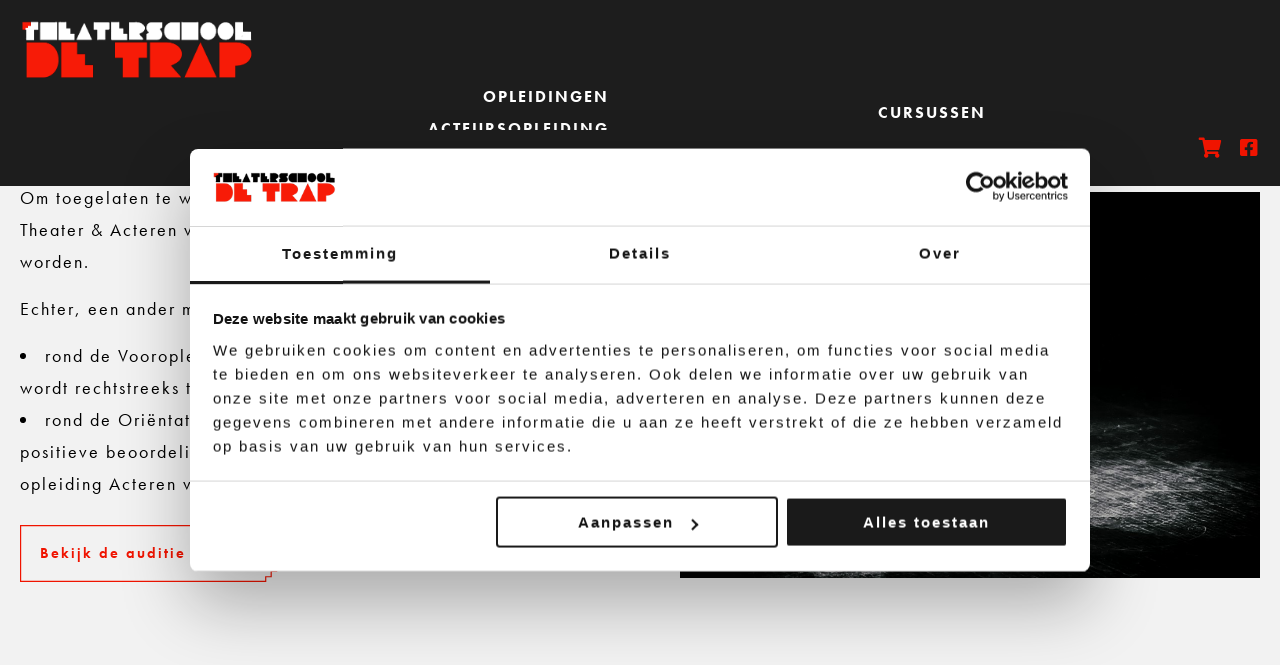

--- FILE ---
content_type: text/html; charset=UTF-8
request_url: https://www.detrap.nl/audities/
body_size: 9215
content:
<!DOCTYPE html>
<!--[if IE 7]>
<html class="ie ie7" lang="nl-NL">
<![endif]-->
<!--[if IE 8]>
<html class="ie ie8" lang="nl-NL">
<![endif]-->
<!--[if !(IE 7) & !(IE 8)]><!-->
<html lang="nl-NL">
<!--<![endif]-->
<head>
	<meta charset="UTF-8">
    <meta name="format-detection" content="telephone=no"/>
    <meta name="viewport" content="width=device-width, initial-scale=1.0, maximum-scale=1.0, user-scalable=0" />
	<title>Audities - De Trap</title><link rel="stylesheet" href="https://www.detrap.nl/wp-content/cache/min/1/8b8d5c197da48ed1f800fe774590889b.css" data-minify="1" />
	<link rel="profile" href="http://gmpg.org/xfn/11">
	
	
	
	<link rel="stylesheet" href="https://use.typekit.net/qps7kdc.css">
	<link rel="pingback" href="https://www.detrap.nl/xmlrpc.php">
	<link rel="stylesheet" href="//code.jquery.com/ui/1.12.1/themes/base/jquery-ui.css">
	<meta name="google-site-verification" content="byTsY4vCdThzKynVdxKRf8opLROAyf9VOJVpG_6EyLE" />
	
	
	
	

	

	<script id="Cookiebot" src="https://consent.cookiebot.com/uc.js" data-cbid="f766d539-0da9-492f-94ef-b3606adbb336" data-blockingmode="auto" type="text/javascript"></script>
	<!--[if lt IE 9]>
	<script src="https://www.detrap.nl/wp-content/themes/detrap/js/html5.js"></script>
	<![endif]-->
	<meta name='robots' content='index, follow, max-image-preview:large, max-snippet:-1, max-video-preview:-1' />

<!-- Google Tag Manager for WordPress by gtm4wp.com -->
<script data-cfasync="false" data-pagespeed-no-defer>
	var gtm4wp_datalayer_name = "dataLayer";
	var dataLayer = dataLayer || [];
	const gtm4wp_use_sku_instead = 0;
	const gtm4wp_currency = 'EUR';
	const gtm4wp_product_per_impression = 10;
	const gtm4wp_clear_ecommerce = false;
	const gtm4wp_datalayer_max_timeout = 2000;
</script>
<!-- End Google Tag Manager for WordPress by gtm4wp.com -->
	<!-- This site is optimized with the Yoast SEO plugin v26.8 - https://yoast.com/product/yoast-seo-wordpress/ -->
	<meta name="description" content="Interesse in acteer en theaterlessen? Doe auditie bij De Trap Amsterdam." />
	<link rel="canonical" href="https://www.detrap.nl/audities/" />
	<meta property="og:locale" content="nl_NL" />
	<meta property="og:type" content="article" />
	<meta property="og:title" content="Audities - De Trap" />
	<meta property="og:description" content="Interesse in acteer en theaterlessen? Doe auditie bij De Trap Amsterdam." />
	<meta property="og:url" content="https://www.detrap.nl/audities/" />
	<meta property="og:site_name" content="De Trap" />
	<meta property="article:publisher" content="https://www.facebook.com/TheaterschoolDeTrap/" />
	<meta property="article:modified_time" content="2021-03-08T11:11:40+00:00" />
	<meta property="og:image" content="https://www.detrap.nl/wp-content/uploads/2019/12/Auditie.jpg" />
	<meta name="twitter:card" content="summary_large_image" />
	<script type="application/ld+json" class="yoast-schema-graph">{"@context":"https://schema.org","@graph":[{"@type":"WebPage","@id":"https://www.detrap.nl/audities/","url":"https://www.detrap.nl/audities/","name":"Audities - De Trap","isPartOf":{"@id":"https://www.detrap.nl/#website"},"primaryImageOfPage":{"@id":"https://www.detrap.nl/audities/#primaryimage"},"image":{"@id":"https://www.detrap.nl/audities/#primaryimage"},"thumbnailUrl":"https://www.detrap.nl/wp-content/uploads/2019/12/Auditie.jpg","datePublished":"2019-11-21T14:46:46+00:00","dateModified":"2021-03-08T11:11:40+00:00","description":"Interesse in acteer en theaterlessen? Doe auditie bij De Trap Amsterdam.","breadcrumb":{"@id":"https://www.detrap.nl/audities/#breadcrumb"},"inLanguage":"nl-NL","potentialAction":[{"@type":"ReadAction","target":["https://www.detrap.nl/audities/"]}]},{"@type":"ImageObject","inLanguage":"nl-NL","@id":"https://www.detrap.nl/audities/#primaryimage","url":"https://www.detrap.nl/wp-content/uploads/2019/12/Auditie.jpg","contentUrl":"https://www.detrap.nl/wp-content/uploads/2019/12/Auditie.jpg","width":1155,"height":768},{"@type":"BreadcrumbList","@id":"https://www.detrap.nl/audities/#breadcrumb","itemListElement":[{"@type":"ListItem","position":1,"name":"Home","item":"https://www.detrap.nl/"},{"@type":"ListItem","position":2,"name":"Audities"}]},{"@type":"WebSite","@id":"https://www.detrap.nl/#website","url":"https://www.detrap.nl/","name":"De Trap","description":"","publisher":{"@id":"https://www.detrap.nl/#organization"},"potentialAction":[{"@type":"SearchAction","target":{"@type":"EntryPoint","urlTemplate":"https://www.detrap.nl/?s={search_term_string}"},"query-input":{"@type":"PropertyValueSpecification","valueRequired":true,"valueName":"search_term_string"}}],"inLanguage":"nl-NL"},{"@type":"Organization","@id":"https://www.detrap.nl/#organization","name":"De Trap","url":"https://www.detrap.nl/","logo":{"@type":"ImageObject","inLanguage":"nl-NL","@id":"https://www.detrap.nl/#/schema/logo/image/","url":"https://www.detrap.nl/wp-content/uploads/2019/12/logo_zwart.png","contentUrl":"https://www.detrap.nl/wp-content/uploads/2019/12/logo_zwart.png","width":596,"height":153,"caption":"De Trap"},"image":{"@id":"https://www.detrap.nl/#/schema/logo/image/"},"sameAs":["https://www.facebook.com/TheaterschoolDeTrap/"]}]}</script>
	<!-- / Yoast SEO plugin. -->


<link rel='dns-prefetch' href='//www.google.com' />
<link rel='dns-prefetch' href='//ajax.googleapis.com' />
<link rel='dns-prefetch' href='//fonts.googleapis.com' />
<link rel="alternate" type="application/rss+xml" title="De Trap &raquo; feed" href="https://www.detrap.nl/feed/" />
<link rel="alternate" title="oEmbed (JSON)" type="application/json+oembed" href="https://www.detrap.nl/wp-json/oembed/1.0/embed?url=https%3A%2F%2Fwww.detrap.nl%2Faudities%2F" />
<link rel="alternate" title="oEmbed (XML)" type="text/xml+oembed" href="https://www.detrap.nl/wp-json/oembed/1.0/embed?url=https%3A%2F%2Fwww.detrap.nl%2Faudities%2F&#038;format=xml" />
		<style id="content-control-block-styles">
			@media (max-width: 640px) {
	.cc-hide-on-mobile {
		display: none !important;
	}
}
@media (min-width: 641px) and (max-width: 920px) {
	.cc-hide-on-tablet {
		display: none !important;
	}
}
@media (min-width: 921px) and (max-width: 1440px) {
	.cc-hide-on-desktop {
		display: none !important;
	}
}		</style>
		<style id='wp-img-auto-sizes-contain-inline-css' type='text/css'>
img:is([sizes=auto i],[sizes^="auto," i]){contain-intrinsic-size:3000px 1500px}
/*# sourceURL=wp-img-auto-sizes-contain-inline-css */
</style>
<style id='wp-emoji-styles-inline-css' type='text/css'>

	img.wp-smiley, img.emoji {
		display: inline !important;
		border: none !important;
		box-shadow: none !important;
		height: 1em !important;
		width: 1em !important;
		margin: 0 0.07em !important;
		vertical-align: -0.1em !important;
		background: none !important;
		padding: 0 !important;
	}
/*# sourceURL=wp-emoji-styles-inline-css */
</style>


<style id='global-styles-inline-css' type='text/css'>
:root{--wp--preset--aspect-ratio--square: 1;--wp--preset--aspect-ratio--4-3: 4/3;--wp--preset--aspect-ratio--3-4: 3/4;--wp--preset--aspect-ratio--3-2: 3/2;--wp--preset--aspect-ratio--2-3: 2/3;--wp--preset--aspect-ratio--16-9: 16/9;--wp--preset--aspect-ratio--9-16: 9/16;--wp--preset--color--black: #000000;--wp--preset--color--cyan-bluish-gray: #abb8c3;--wp--preset--color--white: #ffffff;--wp--preset--color--pale-pink: #f78da7;--wp--preset--color--vivid-red: #cf2e2e;--wp--preset--color--luminous-vivid-orange: #ff6900;--wp--preset--color--luminous-vivid-amber: #fcb900;--wp--preset--color--light-green-cyan: #7bdcb5;--wp--preset--color--vivid-green-cyan: #00d084;--wp--preset--color--pale-cyan-blue: #8ed1fc;--wp--preset--color--vivid-cyan-blue: #0693e3;--wp--preset--color--vivid-purple: #9b51e0;--wp--preset--gradient--vivid-cyan-blue-to-vivid-purple: linear-gradient(135deg,rgb(6,147,227) 0%,rgb(155,81,224) 100%);--wp--preset--gradient--light-green-cyan-to-vivid-green-cyan: linear-gradient(135deg,rgb(122,220,180) 0%,rgb(0,208,130) 100%);--wp--preset--gradient--luminous-vivid-amber-to-luminous-vivid-orange: linear-gradient(135deg,rgb(252,185,0) 0%,rgb(255,105,0) 100%);--wp--preset--gradient--luminous-vivid-orange-to-vivid-red: linear-gradient(135deg,rgb(255,105,0) 0%,rgb(207,46,46) 100%);--wp--preset--gradient--very-light-gray-to-cyan-bluish-gray: linear-gradient(135deg,rgb(238,238,238) 0%,rgb(169,184,195) 100%);--wp--preset--gradient--cool-to-warm-spectrum: linear-gradient(135deg,rgb(74,234,220) 0%,rgb(151,120,209) 20%,rgb(207,42,186) 40%,rgb(238,44,130) 60%,rgb(251,105,98) 80%,rgb(254,248,76) 100%);--wp--preset--gradient--blush-light-purple: linear-gradient(135deg,rgb(255,206,236) 0%,rgb(152,150,240) 100%);--wp--preset--gradient--blush-bordeaux: linear-gradient(135deg,rgb(254,205,165) 0%,rgb(254,45,45) 50%,rgb(107,0,62) 100%);--wp--preset--gradient--luminous-dusk: linear-gradient(135deg,rgb(255,203,112) 0%,rgb(199,81,192) 50%,rgb(65,88,208) 100%);--wp--preset--gradient--pale-ocean: linear-gradient(135deg,rgb(255,245,203) 0%,rgb(182,227,212) 50%,rgb(51,167,181) 100%);--wp--preset--gradient--electric-grass: linear-gradient(135deg,rgb(202,248,128) 0%,rgb(113,206,126) 100%);--wp--preset--gradient--midnight: linear-gradient(135deg,rgb(2,3,129) 0%,rgb(40,116,252) 100%);--wp--preset--font-size--small: 13px;--wp--preset--font-size--medium: 20px;--wp--preset--font-size--large: 36px;--wp--preset--font-size--x-large: 42px;--wp--preset--spacing--20: 0.44rem;--wp--preset--spacing--30: 0.67rem;--wp--preset--spacing--40: 1rem;--wp--preset--spacing--50: 1.5rem;--wp--preset--spacing--60: 2.25rem;--wp--preset--spacing--70: 3.38rem;--wp--preset--spacing--80: 5.06rem;--wp--preset--shadow--natural: 6px 6px 9px rgba(0, 0, 0, 0.2);--wp--preset--shadow--deep: 12px 12px 50px rgba(0, 0, 0, 0.4);--wp--preset--shadow--sharp: 6px 6px 0px rgba(0, 0, 0, 0.2);--wp--preset--shadow--outlined: 6px 6px 0px -3px rgb(255, 255, 255), 6px 6px rgb(0, 0, 0);--wp--preset--shadow--crisp: 6px 6px 0px rgb(0, 0, 0);}:where(.is-layout-flex){gap: 0.5em;}:where(.is-layout-grid){gap: 0.5em;}body .is-layout-flex{display: flex;}.is-layout-flex{flex-wrap: wrap;align-items: center;}.is-layout-flex > :is(*, div){margin: 0;}body .is-layout-grid{display: grid;}.is-layout-grid > :is(*, div){margin: 0;}:where(.wp-block-columns.is-layout-flex){gap: 2em;}:where(.wp-block-columns.is-layout-grid){gap: 2em;}:where(.wp-block-post-template.is-layout-flex){gap: 1.25em;}:where(.wp-block-post-template.is-layout-grid){gap: 1.25em;}.has-black-color{color: var(--wp--preset--color--black) !important;}.has-cyan-bluish-gray-color{color: var(--wp--preset--color--cyan-bluish-gray) !important;}.has-white-color{color: var(--wp--preset--color--white) !important;}.has-pale-pink-color{color: var(--wp--preset--color--pale-pink) !important;}.has-vivid-red-color{color: var(--wp--preset--color--vivid-red) !important;}.has-luminous-vivid-orange-color{color: var(--wp--preset--color--luminous-vivid-orange) !important;}.has-luminous-vivid-amber-color{color: var(--wp--preset--color--luminous-vivid-amber) !important;}.has-light-green-cyan-color{color: var(--wp--preset--color--light-green-cyan) !important;}.has-vivid-green-cyan-color{color: var(--wp--preset--color--vivid-green-cyan) !important;}.has-pale-cyan-blue-color{color: var(--wp--preset--color--pale-cyan-blue) !important;}.has-vivid-cyan-blue-color{color: var(--wp--preset--color--vivid-cyan-blue) !important;}.has-vivid-purple-color{color: var(--wp--preset--color--vivid-purple) !important;}.has-black-background-color{background-color: var(--wp--preset--color--black) !important;}.has-cyan-bluish-gray-background-color{background-color: var(--wp--preset--color--cyan-bluish-gray) !important;}.has-white-background-color{background-color: var(--wp--preset--color--white) !important;}.has-pale-pink-background-color{background-color: var(--wp--preset--color--pale-pink) !important;}.has-vivid-red-background-color{background-color: var(--wp--preset--color--vivid-red) !important;}.has-luminous-vivid-orange-background-color{background-color: var(--wp--preset--color--luminous-vivid-orange) !important;}.has-luminous-vivid-amber-background-color{background-color: var(--wp--preset--color--luminous-vivid-amber) !important;}.has-light-green-cyan-background-color{background-color: var(--wp--preset--color--light-green-cyan) !important;}.has-vivid-green-cyan-background-color{background-color: var(--wp--preset--color--vivid-green-cyan) !important;}.has-pale-cyan-blue-background-color{background-color: var(--wp--preset--color--pale-cyan-blue) !important;}.has-vivid-cyan-blue-background-color{background-color: var(--wp--preset--color--vivid-cyan-blue) !important;}.has-vivid-purple-background-color{background-color: var(--wp--preset--color--vivid-purple) !important;}.has-black-border-color{border-color: var(--wp--preset--color--black) !important;}.has-cyan-bluish-gray-border-color{border-color: var(--wp--preset--color--cyan-bluish-gray) !important;}.has-white-border-color{border-color: var(--wp--preset--color--white) !important;}.has-pale-pink-border-color{border-color: var(--wp--preset--color--pale-pink) !important;}.has-vivid-red-border-color{border-color: var(--wp--preset--color--vivid-red) !important;}.has-luminous-vivid-orange-border-color{border-color: var(--wp--preset--color--luminous-vivid-orange) !important;}.has-luminous-vivid-amber-border-color{border-color: var(--wp--preset--color--luminous-vivid-amber) !important;}.has-light-green-cyan-border-color{border-color: var(--wp--preset--color--light-green-cyan) !important;}.has-vivid-green-cyan-border-color{border-color: var(--wp--preset--color--vivid-green-cyan) !important;}.has-pale-cyan-blue-border-color{border-color: var(--wp--preset--color--pale-cyan-blue) !important;}.has-vivid-cyan-blue-border-color{border-color: var(--wp--preset--color--vivid-cyan-blue) !important;}.has-vivid-purple-border-color{border-color: var(--wp--preset--color--vivid-purple) !important;}.has-vivid-cyan-blue-to-vivid-purple-gradient-background{background: var(--wp--preset--gradient--vivid-cyan-blue-to-vivid-purple) !important;}.has-light-green-cyan-to-vivid-green-cyan-gradient-background{background: var(--wp--preset--gradient--light-green-cyan-to-vivid-green-cyan) !important;}.has-luminous-vivid-amber-to-luminous-vivid-orange-gradient-background{background: var(--wp--preset--gradient--luminous-vivid-amber-to-luminous-vivid-orange) !important;}.has-luminous-vivid-orange-to-vivid-red-gradient-background{background: var(--wp--preset--gradient--luminous-vivid-orange-to-vivid-red) !important;}.has-very-light-gray-to-cyan-bluish-gray-gradient-background{background: var(--wp--preset--gradient--very-light-gray-to-cyan-bluish-gray) !important;}.has-cool-to-warm-spectrum-gradient-background{background: var(--wp--preset--gradient--cool-to-warm-spectrum) !important;}.has-blush-light-purple-gradient-background{background: var(--wp--preset--gradient--blush-light-purple) !important;}.has-blush-bordeaux-gradient-background{background: var(--wp--preset--gradient--blush-bordeaux) !important;}.has-luminous-dusk-gradient-background{background: var(--wp--preset--gradient--luminous-dusk) !important;}.has-pale-ocean-gradient-background{background: var(--wp--preset--gradient--pale-ocean) !important;}.has-electric-grass-gradient-background{background: var(--wp--preset--gradient--electric-grass) !important;}.has-midnight-gradient-background{background: var(--wp--preset--gradient--midnight) !important;}.has-small-font-size{font-size: var(--wp--preset--font-size--small) !important;}.has-medium-font-size{font-size: var(--wp--preset--font-size--medium) !important;}.has-large-font-size{font-size: var(--wp--preset--font-size--large) !important;}.has-x-large-font-size{font-size: var(--wp--preset--font-size--x-large) !important;}
/*# sourceURL=global-styles-inline-css */
</style>

<style id='classic-theme-styles-inline-css' type='text/css'>
/*! This file is auto-generated */
.wp-block-button__link{color:#fff;background-color:#32373c;border-radius:9999px;box-shadow:none;text-decoration:none;padding:calc(.667em + 2px) calc(1.333em + 2px);font-size:1.125em}.wp-block-file__button{background:#32373c;color:#fff;text-decoration:none}
/*# sourceURL=/wp-includes/css/classic-themes.min.css */
</style>



<link rel='stylesheet' id='woocommerce-smallscreen-css' href='https://www.detrap.nl/wp-content/cache/busting/1/wp-content/plugins/woocommerce/assets/css/woocommerce-smallscreen-10.4.3.css' type='text/css' media='only screen and (max-width: 768px)' />

<style id='woocommerce-inline-inline-css' type='text/css'>
.woocommerce form .form-row .required { visibility: visible; }
/*# sourceURL=woocommerce-inline-inline-css */
</style>

<link rel='stylesheet' id='jquery-ui-style-css' href='//ajax.googleapis.com/ajax/libs/jqueryui/1.13.3/themes/smoothness/jquery-ui.min.css?ver=41bad044368498af6a5f33b5b10e1cd1' type='text/css' media='all' />

<link rel='stylesheet' id='qstylezthema-fonts-css' href='https://fonts.googleapis.com/css?family=Source+Sans+Pro%3A300%2C400%2C700%2C300italic%2C400italic%2C700italic%7CBitter%3A400%2C700&#038;subset=latin%2Clatin-ext' type='text/css' media='all' />











<link rel="https://api.w.org/" href="https://www.detrap.nl/wp-json/" /><link rel="alternate" title="JSON" type="application/json" href="https://www.detrap.nl/wp-json/wp/v2/pages/195" /><link rel="EditURI" type="application/rsd+xml" title="RSD" href="https://www.detrap.nl/xmlrpc.php?rsd" />

<link rel='shortlink' href='https://www.detrap.nl/?p=195' />

<!-- Google Tag Manager for WordPress by gtm4wp.com -->
<!-- GTM Container placement set to automatic -->
<script data-cfasync="false" data-pagespeed-no-defer>
	var dataLayer_content = {"pagePostType":"page","pagePostType2":"single-page","pagePostAuthor":"upstairs","geoCountryCode":"(geen geogegevens beschikbaar)","geoCountryName":"(geen geogegevens beschikbaar)","geoRegionCode":"(geen geogegevens beschikbaar)","geoRegionName":"(geen geogegevens beschikbaar)","geoCity":"(geen geogegevens beschikbaar)","geoZipcode":"(geen geogegevens beschikbaar)","geoLatitude":"(geen geogegevens beschikbaar)","geoLongitude":"(geen geogegevens beschikbaar)","geoFullGeoData":{"success":false,"error":{"code":101,"type":"missing_access_key","info":"You have not supplied an API Access Key. [Required format: access_key=YOUR_ACCESS_KEY]"}},"customerTotalOrders":0,"customerTotalOrderValue":0,"customerFirstName":"","customerLastName":"","customerBillingFirstName":"","customerBillingLastName":"","customerBillingCompany":"","customerBillingAddress1":"","customerBillingAddress2":"","customerBillingCity":"","customerBillingState":"","customerBillingPostcode":"","customerBillingCountry":"","customerBillingEmail":"","customerBillingEmailHash":"","customerBillingPhone":"","customerShippingFirstName":"","customerShippingLastName":"","customerShippingCompany":"","customerShippingAddress1":"","customerShippingAddress2":"","customerShippingCity":"","customerShippingState":"","customerShippingPostcode":"","customerShippingCountry":""};
	dataLayer.push( dataLayer_content );
</script>
<script data-cfasync="false" data-pagespeed-no-defer>
(function(w,d,s,l,i){w[l]=w[l]||[];w[l].push({'gtm.start':
new Date().getTime(),event:'gtm.js'});var f=d.getElementsByTagName(s)[0],
j=d.createElement(s),dl=l!='dataLayer'?'&l='+l:'';j.async=true;j.src=
'//www.googletagmanager.com/gtm.js?id='+i+dl;f.parentNode.insertBefore(j,f);
})(window,document,'script','dataLayer','GTM-K2JJ8GJ');
</script>
<!-- End Google Tag Manager for WordPress by gtm4wp.com -->	<noscript><style>.woocommerce-product-gallery{ opacity: 1 !important; }</style></noscript>
		<style type="text/css" id="qstylezthema-header-css">
			.site-title,
		.site-description {
			position: absolute;
			clip: rect(1px 1px 1px 1px); /* IE7 */
			clip: rect(1px, 1px, 1px, 1px);
		}
			.site-header .home-link {
			min-height: 0;
		}
		</style>
	<style type="text/css">.grecaptcha-badge {
display: none;
}</style><link rel="icon" href="https://www.detrap.nl/wp-content/uploads/2020/01/favicon-100x100.png" sizes="32x32" />
<link rel="icon" href="https://www.detrap.nl/wp-content/uploads/2020/01/favicon.png" sizes="192x192" />
<link rel="apple-touch-icon" href="https://www.detrap.nl/wp-content/uploads/2020/01/favicon.png" />
<meta name="msapplication-TileImage" content="https://www.detrap.nl/wp-content/uploads/2020/01/favicon.png" />
		<style type="text/css" id="wp-custom-css">
			#menu-item-128 a {
	background-color:red;
	margin:-10px 0 0 -10px;
	padding:10px;
}
div#navbar ul li#menu-item-128 a:hover {
	color:white !important;
}
.type-voorstellingen .right.foto {
    height: 870px;
	align-self:none !important;
}
.wpum-login-form, ul.wpum-action-links {
	width:60%;
	margin: 0 auto;
}
.wpum-login-form fieldset {
	clear: both;
    display: block;
    float: left;
	width:100%;
	margin:0;
}
.wpum-login-form input {
	border: 1px solid #7b7b7b;
}
.wpum-login-form p {
	margin:0;
}
fieldset.fieldset-remember {
	display:none;
}
ul.wpum-action-links li:first-child {
	display:none;
}
.wpum-login-form input[type=submit] {
	color:white;
	background-color:red;
	padding:10px 14px
}

@media only screen and (max-width: 768px) {
	.type-voorstellingen .right.foto {
    height: 500px;
}
}
.right.foto:before {
	border:none !important;
	background: none !important;
}


#wpcf7-f341-p2-o1 .formrow {
	margin-bottom:10px;
	width:100%;
}
#wpcf7-f341-p2-o1 label {
	width:47%;
	float:left;
	margin-right: 3%;
}

#wpcf7-f341-p2-o1 input[name="voornaam"], input[name="email"] {
	width:100%;
	float:left;
  background: white;
  padding: 10px;
}

#wpcf7-f341-p2-o1 input[name="achternaam"] {
	width:100%;
	float:left;
	background: #fff;
  padding: 10px;
}
#wpcf7-f341-p2-o1 input.wpcf7-form-control.wpcf7-submit {
    color: #fff;
	background: black;
    font-size: 16px;
    font-weight: 600;
    text-decoration: none;
    padding: 10px 10px;
	margin-top:0;
    min-width: 200px;
    transition: .1s ease-in-out;
    position: relative;
    min-height: 41px;
    width: 47%;
}
#post-126 .intro {
	padding-bottom:0;
}
#post-126 .content {
	padding-top:10px;
}
#post-126 .content a {
	color:#f01400;
}
.video-wrapper {
    position: relative;
    padding-bottom: 56.25%; /* 16:9 aspect ratio */
    height: 0;
    width: 100%;
}

.video-wrapper iframe {
    position: absolute;
    top: 0;
    left: 0;
    width: 100%;
    height: 100%;
}
section.specificaties.opendag {
	display:none;
}
.type-voorstellingen .right.foto {
    height: 650px !important;
	background-size: cover !important;
}
li#menu-item-3732, li#menu-item-3733, li#menu-item-4475 {
	background-color: red;
	color:white;
}		</style>
		
</head>

<body class="wp-singular page-template page-template-sub-overons page-template-sub-overons-php page page-id-195 wp-theme-detrap theme-detrap woocommerce-no-js single-author">
	<div id="page" class="hfeed site">
		<header id="masthead" class="site-header" role="banner">
			<div class="flexbox-wrapper">
				<div class="inner">
				<a class="home-link" href="https://www.detrap.nl/" title="De Trap" rel="home">

				</a>

				<div id="navbar" class="navbar">
					<nav id="site-navigation" class="navigation main-navigation" role="navigation">
						<a class="screen-reader-text skip-link" href="#content" title="Skip to content">Skip to content</a>
						<div class="menu-menu-container"><ul id="primary-menu" class="nav-menu"><li id="menu-item-97" class="menu-item menu-item-type-post_type menu-item-object-page menu-item-97"><a href="https://www.detrap.nl/agenda/">Agenda</a></li>
<li id="menu-item-336" class="menu-item menu-item-type-custom menu-item-object-custom current-menu-ancestor current-menu-parent menu-item-has-children menu-item-336"><a href="#">Opleidingen</a>
<ul class="sub-menu">
	<li id="menu-item-203" class="menu-item menu-item-type-post_type menu-item-object-page menu-item-203"><a href="https://www.detrap.nl/acteren-voor-theater/">Acteursopleiding</a></li>
	<li id="menu-item-204" class="menu-item menu-item-type-post_type menu-item-object-opleidingen menu-item-204"><a href="https://www.detrap.nl/opleidingen/acteren-voor-de-camera/">Camera Acteren</a></li>
	<li id="menu-item-207" class="menu-item menu-item-type-post_type menu-item-object-opleidingen menu-item-207"><a href="https://www.detrap.nl/opleidingen/trainingsacteren/">Trainingsacteren</a></li>
	<li id="menu-item-202" class="menu-item menu-item-type-post_type menu-item-object-page current-menu-item page_item page-item-195 current_page_item menu-item-202"><a href="https://www.detrap.nl/audities/" aria-current="page">Audities</a></li>
	<li id="menu-item-3732" class="menu-item menu-item-type-custom menu-item-object-custom menu-item-3732"><a href="https://www.detrap.nl/product/open-dag/">Proefles Acteren</a></li>
</ul>
</li>
<li id="menu-item-337" class="menu-item menu-item-type-custom menu-item-object-custom menu-item-has-children menu-item-337"><a href="#">Cursussen</a>
<ul class="sub-menu">
	<li id="menu-item-4519" class="menu-item menu-item-type-post_type menu-item-object-page menu-item-4519"><a href="https://www.detrap.nl/vooropleiding/">Cursus Acteren</a></li>
	<li id="menu-item-258" class="menu-item menu-item-type-post_type menu-item-object-cursussen menu-item-258"><a href="https://www.detrap.nl/cursussen/orientatiecursus-acteren-voor-de-camera/">Oriëntatie Camera Acteren</a></li>
	<li id="menu-item-257" class="menu-item menu-item-type-post_type menu-item-object-cursussen menu-item-257"><a href="https://www.detrap.nl/cursussen/trainingsacteren/">Oriëntatie Trainingsacteren</a></li>
	<li id="menu-item-4475" class="menu-item menu-item-type-custom menu-item-object-custom menu-item-4475"><a href="https://www.detrap.nl/product/open-dag/">Proefles Acteren</a></li>
</ul>
</li>
<li id="menu-item-128" class="menu-item menu-item-type-post_type menu-item-object-page menu-item-128"><a href="https://www.detrap.nl/voorstelling/">Voorstellingen</a></li>
<li id="menu-item-2780" class="menu-item menu-item-type-custom menu-item-object-custom menu-item-has-children menu-item-2780"><a href="#">Over ons</a>
<ul class="sub-menu">
	<li id="menu-item-1406" class="menu-item menu-item-type-post_type menu-item-object-page menu-item-1406"><a href="https://www.detrap.nl/docenten/">Docenten</a></li>
	<li id="menu-item-235" class="menu-item menu-item-type-post_type menu-item-object-page menu-item-235"><a href="https://www.detrap.nl/over-ons/">Over ons</a></li>
	<li id="menu-item-234" class="menu-item menu-item-type-post_type menu-item-object-page menu-item-234"><a href="https://www.detrap.nl/veelgestelde-vragen/">Veelgestelde vragen</a></li>
</ul>
</li>
<li id="menu-item-117" class="menu-item menu-item-type-post_type menu-item-object-page menu-item-117"><a href="https://www.detrap.nl/contact/">Contact</a></li>
<li id="menu-item-3607" class="menu-item menu-item-type-custom menu-item-object-custom menu-item-has-children menu-item-3607"><a href="#">Portal</a>
<ul class="sub-menu">
	<li id="menu-item-3606" class="menu-item menu-item-type-custom menu-item-object-custom menu-item-3606"><a href="https://www.detrap.nl/qwplogin/">Log In</a></li>
</ul>
</li>
</ul></div>					</nav><!-- #site-navigation -->
				</div><!-- #navbar -->
				<div class="menu">
					<span></span>
					<span></span>
					<span></span>
				</div>
				<div class="social">
					<a href="https://www.detrap.nl/winkelmand/" class="cart"><i class="fas fa-shopping-cart"></i></a>
					<a href="https://www.facebook.com/TheaterschoolDeTrap/" class="facebook" target="_blank"><i class="fab fa-facebook-square"></i></a>
					
				</div>
			</div>
			</div>

							<!-- <div class="subheader">
					<div class="inner">
						<h1>Audities</h1>
					</div>
				</div> -->
						<div class="meldingen-slider owl-carousel">
								
				<div class="agenda">
					<div class="flexbox-wrapper">
						<h2>Oriëntatiecursus Trainingsacteren</h2>
						<span class="date">07 feb 2026</span>
												 <a href="https://www.detrap.nl/product/cursus-trainingsacteren/" class="c-btn">Schrijf je nu in <i class="fas fa-long-arrow-alt-right"></i></a>
											</div>
				</div>
				
							
				<div class="agenda">
					<div class="flexbox-wrapper">
						<h2>Auditie opleiding Camera Acteren</h2>
						<span class="date">09 feb 2026</span>
												 <a href="https://www.detrap.nl/product/acteren-voor-de-camera-auditie/" class="c-btn">Schrijf je nu in <i class="fas fa-long-arrow-alt-right"></i></a>
											</div>
				</div>
				
							
				<div class="agenda">
					<div class="flexbox-wrapper">
						<h2>Start opleiding Trainingsacteren</h2>
						<span class="date">28 feb 2026</span>
												 <a href="https://www.detrap.nl/opleidingen/trainingsacteren/" class="c-btn">Schrijf je nu in <i class="fas fa-long-arrow-alt-right"></i></a>
											</div>
				</div>
				
							
				<div class="agenda">
					<div class="flexbox-wrapper">
						<h2>Proefles Acteren</h2>
						<span class="date">05 mrt 2026</span>
												 <a href="https://www.detrap.nl/?open_dag=open-dag" class="c-btn">Schrijf je nu in <i class="fas fa-long-arrow-alt-right"></i></a>
											</div>
				</div>
				
			

			</div>
			<div class="inner"><span class="scrollAnimatie">scroll</span></div>
		</header><!-- #masthead -->

		<div id="main" class="site-main">

	
	<div id="primary" class="content-area sub-paginacontent">
		<div id="content" class="site-content" role="main">

						
				<article id="post-195" class="post-195 page type-page status-publish hentry">

				<section class="content">
					
<div class="overonsWrap inner"> 
	<section class="flexbox-wrapper">
		<div class="left">
			 <h2></h2>
			 <h3></h3>
			<p>Om toegelaten te worden tot de acteeropleidingen Acteren voor Theater &amp; Acteren voor de Camera dient auditie gedaan te worden.</p>
			<p>Echter, een ander manier om een opleiding te kunnen volgen:</p>
			<ul>
			<li>rond de Vooropleiding af met een positieve beoordeling en je wordt rechtstreeks toegelaten tot de opleiding Theater/Toneel.</li>
			<li>rond de Oriëntatiecursus Acteren voor de Camera af met een positieve beoordeling en je wordt rechtstreeks toegelaten tot de opleiding Acteren voor de Camera.</li>
			</ul>
			<a href="https://www.detrap.nl/agenda/" class="c-btn">Bekijk de auditie data <i class="fas fa-long-arrow-alt-right"></i></a>
		</div>
		<div class="right foto"><img fetchpriority="high" decoding="async" src="https://www.detrap.nl/wp-content/uploads/2019/12/Auditie.jpg" alt="" width="1155" height="768" class="alignnone size-full wp-image-329" srcset="https://www.detrap.nl/wp-content/uploads/2019/12/Auditie.jpg 1155w, https://www.detrap.nl/wp-content/uploads/2019/12/Auditie-600x399.jpg 600w, https://www.detrap.nl/wp-content/uploads/2019/12/Auditie-300x199.jpg 300w, https://www.detrap.nl/wp-content/uploads/2019/12/Auditie-1024x681.jpg 1024w, https://www.detrap.nl/wp-content/uploads/2019/12/Auditie-768x511.jpg 768w" sizes="(max-width: 1155px) 100vw, 1155px" /></div>
	</section>
</div>
				</section>
				</article><!-- #post -->

			
		</div><!-- #content -->
	</div><!-- #primary -->
	



		</div><!-- #main -->
		<footer id="contact" class="site-footer" role="contentinfo">
									<section class="linkFooter">
				<div class="inner">
					<div class="flexbox-wrapper">
						<div>
							<span class="footerlogo"></span>
							<div class="social">
								<a href="https://www.facebook.com/TheaterschoolDeTrap/" class="facebook" target="_blank"><i class="fab fa-facebook-square"></i></a>
								<!-- <a href="#" class="twitter" target="_blank"><i class="fab fa-twitter"></i></a> -->
							</div>
						</div>
						<div class="flexbox-wrapper">
							<ul>
								<li><h4>Adresgegevens</h4></li>
								<li>Zeeburgerdijk 54</li>
								<li>1094 AE, Amsterdam</li>
								<li>KvK Amsterdam: 58.35.03.49</li>
							</ul>
							<ul>
								<li><h4>Contactgegevens&nbsp;&nbsp-&nbsp;&nbsp;<a href="tel:0031206730234">Bel 020 673 0234</a></h4></li>
								<li><h5>Artistieke leiding:</h5></li>
								<li><h5>Directeur / Eigenaar:</h5></li>
								<li>Nelleke Zitman</li>
								<li>Charles Loyen</li>
								<li><a href="mailto:nelleke.zitman@detrap.nl">nelleke.zitman@detrap.nl</a></li>
								<li><a href="mailto:charles.loyen@detrap.nl">charles.loyen@detrap.nl</a></li>
							</ul>
							<ul class="smaller">
								<li><a href="/wp-content/uploads/2022/11/Algemene-Voorwaarden-De-Trap-BV.pdf" target="_blank">Algemene voorwaarden</a></li>
								<li><a href="https://www.detrap.nl/cookies/">Cookies</a></li>
								<li><a href="https://www.detrap.nl/wp-content/uploads/2019/12/PRIVACY-STATEMENT-De-Trap.pdf" target="_blank">Privacy verklaring</a></li>
								<div>
									<p>© Theaterschool De Trap, 2026</p>
									<p><a href="https://www.qstylez.nl/" target="_blank" class="q-logo"></a></p>
								</div>
							</ul>
						</div>
					</div>
				</div>
			</section>
			
		</footer><!-- #colophon -->
	</div><!-- #page -->

	<script type="speculationrules">
{"prefetch":[{"source":"document","where":{"and":[{"href_matches":"/*"},{"not":{"href_matches":["/wp-*.php","/wp-admin/*","/wp-content/uploads/*","/wp-content/*","/wp-content/plugins/*","/wp-content/themes/detrap/*","/*\\?(.+)"]}},{"not":{"selector_matches":"a[rel~=\"nofollow\"]"}},{"not":{"selector_matches":".no-prefetch, .no-prefetch a"}}]},"eagerness":"conservative"}]}
</script>
	
	








<script type="text/javascript" id="google-invisible-recaptcha-js-before">
/* <![CDATA[ */
var renderInvisibleReCaptcha = function() {

    for (var i = 0; i < document.forms.length; ++i) {
        var form = document.forms[i];
        var holder = form.querySelector('.inv-recaptcha-holder');

        if (null === holder) continue;
		holder.innerHTML = '';

         (function(frm){
			var cf7SubmitElm = frm.querySelector('.wpcf7-submit');
            var holderId = grecaptcha.render(holder,{
                'sitekey': '6Lf--csUAAAAAL13ruftp2ykmfjFBKlJcc6uzAZx', 'size': 'invisible', 'badge' : 'bottomright',
                'callback' : function (recaptchaToken) {
					if((null !== cf7SubmitElm) && (typeof jQuery != 'undefined')){jQuery(frm).submit();grecaptcha.reset(holderId);return;}
					 HTMLFormElement.prototype.submit.call(frm);
                },
                'expired-callback' : function(){grecaptcha.reset(holderId);}
            });

			if(null !== cf7SubmitElm && (typeof jQuery != 'undefined') ){
				jQuery(cf7SubmitElm).off('click').on('click', function(clickEvt){
					clickEvt.preventDefault();
					grecaptcha.execute(holderId);
				});
			}
			else
			{
				frm.onsubmit = function (evt){evt.preventDefault();grecaptcha.execute(holderId);};
			}


        })(form);
    }
};

//# sourceURL=google-invisible-recaptcha-js-before
/* ]]> */
</script>
<script type="text/javascript" async defer src="https://www.google.com/recaptcha/api.js?onload=renderInvisibleReCaptcha&amp;render=explicit" id="google-invisible-recaptcha-js"></script>











<script type="text/javascript" src="https://www.google.com/recaptcha/api.js?render=6Lcce0spAAAAAOr8NwslUUF9bjWHqbtU9gTIHtFG&amp;ver=3.0" id="google-recaptcha-js"></script>

<script type="text/javascript" id="wpcf7-recaptcha-js-before">
/* <![CDATA[ */
var wpcf7_recaptcha = {
    "sitekey": "6Lcce0spAAAAAOr8NwslUUF9bjWHqbtU9gTIHtFG",
    "actions": {
        "homepage": "homepage",
        "contactform": "contactform"
    }
};
//# sourceURL=wpcf7-recaptcha-js-before
/* ]]> */
</script>

    
	<script src="https://www.detrap.nl/wp-content/cache/min/1/fb380320647f3c2d805a53882a6c817b.js" data-minify="1"></script></body>
</html>
<!-- This website is like a Rocket, isn't it? Performance optimized by WP Rocket. Learn more: https://wp-rocket.me - Debug: cached@1769867701 -->

--- FILE ---
content_type: text/html; charset=utf-8
request_url: https://www.google.com/recaptcha/api2/anchor?ar=1&k=6Lcce0spAAAAAOr8NwslUUF9bjWHqbtU9gTIHtFG&co=aHR0cHM6Ly93d3cuZGV0cmFwLm5sOjQ0Mw..&hl=en&v=N67nZn4AqZkNcbeMu4prBgzg&size=invisible&anchor-ms=20000&execute-ms=30000&cb=9h4ygdhk2gyl
body_size: 48581
content:
<!DOCTYPE HTML><html dir="ltr" lang="en"><head><meta http-equiv="Content-Type" content="text/html; charset=UTF-8">
<meta http-equiv="X-UA-Compatible" content="IE=edge">
<title>reCAPTCHA</title>
<style type="text/css">
/* cyrillic-ext */
@font-face {
  font-family: 'Roboto';
  font-style: normal;
  font-weight: 400;
  font-stretch: 100%;
  src: url(//fonts.gstatic.com/s/roboto/v48/KFO7CnqEu92Fr1ME7kSn66aGLdTylUAMa3GUBHMdazTgWw.woff2) format('woff2');
  unicode-range: U+0460-052F, U+1C80-1C8A, U+20B4, U+2DE0-2DFF, U+A640-A69F, U+FE2E-FE2F;
}
/* cyrillic */
@font-face {
  font-family: 'Roboto';
  font-style: normal;
  font-weight: 400;
  font-stretch: 100%;
  src: url(//fonts.gstatic.com/s/roboto/v48/KFO7CnqEu92Fr1ME7kSn66aGLdTylUAMa3iUBHMdazTgWw.woff2) format('woff2');
  unicode-range: U+0301, U+0400-045F, U+0490-0491, U+04B0-04B1, U+2116;
}
/* greek-ext */
@font-face {
  font-family: 'Roboto';
  font-style: normal;
  font-weight: 400;
  font-stretch: 100%;
  src: url(//fonts.gstatic.com/s/roboto/v48/KFO7CnqEu92Fr1ME7kSn66aGLdTylUAMa3CUBHMdazTgWw.woff2) format('woff2');
  unicode-range: U+1F00-1FFF;
}
/* greek */
@font-face {
  font-family: 'Roboto';
  font-style: normal;
  font-weight: 400;
  font-stretch: 100%;
  src: url(//fonts.gstatic.com/s/roboto/v48/KFO7CnqEu92Fr1ME7kSn66aGLdTylUAMa3-UBHMdazTgWw.woff2) format('woff2');
  unicode-range: U+0370-0377, U+037A-037F, U+0384-038A, U+038C, U+038E-03A1, U+03A3-03FF;
}
/* math */
@font-face {
  font-family: 'Roboto';
  font-style: normal;
  font-weight: 400;
  font-stretch: 100%;
  src: url(//fonts.gstatic.com/s/roboto/v48/KFO7CnqEu92Fr1ME7kSn66aGLdTylUAMawCUBHMdazTgWw.woff2) format('woff2');
  unicode-range: U+0302-0303, U+0305, U+0307-0308, U+0310, U+0312, U+0315, U+031A, U+0326-0327, U+032C, U+032F-0330, U+0332-0333, U+0338, U+033A, U+0346, U+034D, U+0391-03A1, U+03A3-03A9, U+03B1-03C9, U+03D1, U+03D5-03D6, U+03F0-03F1, U+03F4-03F5, U+2016-2017, U+2034-2038, U+203C, U+2040, U+2043, U+2047, U+2050, U+2057, U+205F, U+2070-2071, U+2074-208E, U+2090-209C, U+20D0-20DC, U+20E1, U+20E5-20EF, U+2100-2112, U+2114-2115, U+2117-2121, U+2123-214F, U+2190, U+2192, U+2194-21AE, U+21B0-21E5, U+21F1-21F2, U+21F4-2211, U+2213-2214, U+2216-22FF, U+2308-230B, U+2310, U+2319, U+231C-2321, U+2336-237A, U+237C, U+2395, U+239B-23B7, U+23D0, U+23DC-23E1, U+2474-2475, U+25AF, U+25B3, U+25B7, U+25BD, U+25C1, U+25CA, U+25CC, U+25FB, U+266D-266F, U+27C0-27FF, U+2900-2AFF, U+2B0E-2B11, U+2B30-2B4C, U+2BFE, U+3030, U+FF5B, U+FF5D, U+1D400-1D7FF, U+1EE00-1EEFF;
}
/* symbols */
@font-face {
  font-family: 'Roboto';
  font-style: normal;
  font-weight: 400;
  font-stretch: 100%;
  src: url(//fonts.gstatic.com/s/roboto/v48/KFO7CnqEu92Fr1ME7kSn66aGLdTylUAMaxKUBHMdazTgWw.woff2) format('woff2');
  unicode-range: U+0001-000C, U+000E-001F, U+007F-009F, U+20DD-20E0, U+20E2-20E4, U+2150-218F, U+2190, U+2192, U+2194-2199, U+21AF, U+21E6-21F0, U+21F3, U+2218-2219, U+2299, U+22C4-22C6, U+2300-243F, U+2440-244A, U+2460-24FF, U+25A0-27BF, U+2800-28FF, U+2921-2922, U+2981, U+29BF, U+29EB, U+2B00-2BFF, U+4DC0-4DFF, U+FFF9-FFFB, U+10140-1018E, U+10190-1019C, U+101A0, U+101D0-101FD, U+102E0-102FB, U+10E60-10E7E, U+1D2C0-1D2D3, U+1D2E0-1D37F, U+1F000-1F0FF, U+1F100-1F1AD, U+1F1E6-1F1FF, U+1F30D-1F30F, U+1F315, U+1F31C, U+1F31E, U+1F320-1F32C, U+1F336, U+1F378, U+1F37D, U+1F382, U+1F393-1F39F, U+1F3A7-1F3A8, U+1F3AC-1F3AF, U+1F3C2, U+1F3C4-1F3C6, U+1F3CA-1F3CE, U+1F3D4-1F3E0, U+1F3ED, U+1F3F1-1F3F3, U+1F3F5-1F3F7, U+1F408, U+1F415, U+1F41F, U+1F426, U+1F43F, U+1F441-1F442, U+1F444, U+1F446-1F449, U+1F44C-1F44E, U+1F453, U+1F46A, U+1F47D, U+1F4A3, U+1F4B0, U+1F4B3, U+1F4B9, U+1F4BB, U+1F4BF, U+1F4C8-1F4CB, U+1F4D6, U+1F4DA, U+1F4DF, U+1F4E3-1F4E6, U+1F4EA-1F4ED, U+1F4F7, U+1F4F9-1F4FB, U+1F4FD-1F4FE, U+1F503, U+1F507-1F50B, U+1F50D, U+1F512-1F513, U+1F53E-1F54A, U+1F54F-1F5FA, U+1F610, U+1F650-1F67F, U+1F687, U+1F68D, U+1F691, U+1F694, U+1F698, U+1F6AD, U+1F6B2, U+1F6B9-1F6BA, U+1F6BC, U+1F6C6-1F6CF, U+1F6D3-1F6D7, U+1F6E0-1F6EA, U+1F6F0-1F6F3, U+1F6F7-1F6FC, U+1F700-1F7FF, U+1F800-1F80B, U+1F810-1F847, U+1F850-1F859, U+1F860-1F887, U+1F890-1F8AD, U+1F8B0-1F8BB, U+1F8C0-1F8C1, U+1F900-1F90B, U+1F93B, U+1F946, U+1F984, U+1F996, U+1F9E9, U+1FA00-1FA6F, U+1FA70-1FA7C, U+1FA80-1FA89, U+1FA8F-1FAC6, U+1FACE-1FADC, U+1FADF-1FAE9, U+1FAF0-1FAF8, U+1FB00-1FBFF;
}
/* vietnamese */
@font-face {
  font-family: 'Roboto';
  font-style: normal;
  font-weight: 400;
  font-stretch: 100%;
  src: url(//fonts.gstatic.com/s/roboto/v48/KFO7CnqEu92Fr1ME7kSn66aGLdTylUAMa3OUBHMdazTgWw.woff2) format('woff2');
  unicode-range: U+0102-0103, U+0110-0111, U+0128-0129, U+0168-0169, U+01A0-01A1, U+01AF-01B0, U+0300-0301, U+0303-0304, U+0308-0309, U+0323, U+0329, U+1EA0-1EF9, U+20AB;
}
/* latin-ext */
@font-face {
  font-family: 'Roboto';
  font-style: normal;
  font-weight: 400;
  font-stretch: 100%;
  src: url(//fonts.gstatic.com/s/roboto/v48/KFO7CnqEu92Fr1ME7kSn66aGLdTylUAMa3KUBHMdazTgWw.woff2) format('woff2');
  unicode-range: U+0100-02BA, U+02BD-02C5, U+02C7-02CC, U+02CE-02D7, U+02DD-02FF, U+0304, U+0308, U+0329, U+1D00-1DBF, U+1E00-1E9F, U+1EF2-1EFF, U+2020, U+20A0-20AB, U+20AD-20C0, U+2113, U+2C60-2C7F, U+A720-A7FF;
}
/* latin */
@font-face {
  font-family: 'Roboto';
  font-style: normal;
  font-weight: 400;
  font-stretch: 100%;
  src: url(//fonts.gstatic.com/s/roboto/v48/KFO7CnqEu92Fr1ME7kSn66aGLdTylUAMa3yUBHMdazQ.woff2) format('woff2');
  unicode-range: U+0000-00FF, U+0131, U+0152-0153, U+02BB-02BC, U+02C6, U+02DA, U+02DC, U+0304, U+0308, U+0329, U+2000-206F, U+20AC, U+2122, U+2191, U+2193, U+2212, U+2215, U+FEFF, U+FFFD;
}
/* cyrillic-ext */
@font-face {
  font-family: 'Roboto';
  font-style: normal;
  font-weight: 500;
  font-stretch: 100%;
  src: url(//fonts.gstatic.com/s/roboto/v48/KFO7CnqEu92Fr1ME7kSn66aGLdTylUAMa3GUBHMdazTgWw.woff2) format('woff2');
  unicode-range: U+0460-052F, U+1C80-1C8A, U+20B4, U+2DE0-2DFF, U+A640-A69F, U+FE2E-FE2F;
}
/* cyrillic */
@font-face {
  font-family: 'Roboto';
  font-style: normal;
  font-weight: 500;
  font-stretch: 100%;
  src: url(//fonts.gstatic.com/s/roboto/v48/KFO7CnqEu92Fr1ME7kSn66aGLdTylUAMa3iUBHMdazTgWw.woff2) format('woff2');
  unicode-range: U+0301, U+0400-045F, U+0490-0491, U+04B0-04B1, U+2116;
}
/* greek-ext */
@font-face {
  font-family: 'Roboto';
  font-style: normal;
  font-weight: 500;
  font-stretch: 100%;
  src: url(//fonts.gstatic.com/s/roboto/v48/KFO7CnqEu92Fr1ME7kSn66aGLdTylUAMa3CUBHMdazTgWw.woff2) format('woff2');
  unicode-range: U+1F00-1FFF;
}
/* greek */
@font-face {
  font-family: 'Roboto';
  font-style: normal;
  font-weight: 500;
  font-stretch: 100%;
  src: url(//fonts.gstatic.com/s/roboto/v48/KFO7CnqEu92Fr1ME7kSn66aGLdTylUAMa3-UBHMdazTgWw.woff2) format('woff2');
  unicode-range: U+0370-0377, U+037A-037F, U+0384-038A, U+038C, U+038E-03A1, U+03A3-03FF;
}
/* math */
@font-face {
  font-family: 'Roboto';
  font-style: normal;
  font-weight: 500;
  font-stretch: 100%;
  src: url(//fonts.gstatic.com/s/roboto/v48/KFO7CnqEu92Fr1ME7kSn66aGLdTylUAMawCUBHMdazTgWw.woff2) format('woff2');
  unicode-range: U+0302-0303, U+0305, U+0307-0308, U+0310, U+0312, U+0315, U+031A, U+0326-0327, U+032C, U+032F-0330, U+0332-0333, U+0338, U+033A, U+0346, U+034D, U+0391-03A1, U+03A3-03A9, U+03B1-03C9, U+03D1, U+03D5-03D6, U+03F0-03F1, U+03F4-03F5, U+2016-2017, U+2034-2038, U+203C, U+2040, U+2043, U+2047, U+2050, U+2057, U+205F, U+2070-2071, U+2074-208E, U+2090-209C, U+20D0-20DC, U+20E1, U+20E5-20EF, U+2100-2112, U+2114-2115, U+2117-2121, U+2123-214F, U+2190, U+2192, U+2194-21AE, U+21B0-21E5, U+21F1-21F2, U+21F4-2211, U+2213-2214, U+2216-22FF, U+2308-230B, U+2310, U+2319, U+231C-2321, U+2336-237A, U+237C, U+2395, U+239B-23B7, U+23D0, U+23DC-23E1, U+2474-2475, U+25AF, U+25B3, U+25B7, U+25BD, U+25C1, U+25CA, U+25CC, U+25FB, U+266D-266F, U+27C0-27FF, U+2900-2AFF, U+2B0E-2B11, U+2B30-2B4C, U+2BFE, U+3030, U+FF5B, U+FF5D, U+1D400-1D7FF, U+1EE00-1EEFF;
}
/* symbols */
@font-face {
  font-family: 'Roboto';
  font-style: normal;
  font-weight: 500;
  font-stretch: 100%;
  src: url(//fonts.gstatic.com/s/roboto/v48/KFO7CnqEu92Fr1ME7kSn66aGLdTylUAMaxKUBHMdazTgWw.woff2) format('woff2');
  unicode-range: U+0001-000C, U+000E-001F, U+007F-009F, U+20DD-20E0, U+20E2-20E4, U+2150-218F, U+2190, U+2192, U+2194-2199, U+21AF, U+21E6-21F0, U+21F3, U+2218-2219, U+2299, U+22C4-22C6, U+2300-243F, U+2440-244A, U+2460-24FF, U+25A0-27BF, U+2800-28FF, U+2921-2922, U+2981, U+29BF, U+29EB, U+2B00-2BFF, U+4DC0-4DFF, U+FFF9-FFFB, U+10140-1018E, U+10190-1019C, U+101A0, U+101D0-101FD, U+102E0-102FB, U+10E60-10E7E, U+1D2C0-1D2D3, U+1D2E0-1D37F, U+1F000-1F0FF, U+1F100-1F1AD, U+1F1E6-1F1FF, U+1F30D-1F30F, U+1F315, U+1F31C, U+1F31E, U+1F320-1F32C, U+1F336, U+1F378, U+1F37D, U+1F382, U+1F393-1F39F, U+1F3A7-1F3A8, U+1F3AC-1F3AF, U+1F3C2, U+1F3C4-1F3C6, U+1F3CA-1F3CE, U+1F3D4-1F3E0, U+1F3ED, U+1F3F1-1F3F3, U+1F3F5-1F3F7, U+1F408, U+1F415, U+1F41F, U+1F426, U+1F43F, U+1F441-1F442, U+1F444, U+1F446-1F449, U+1F44C-1F44E, U+1F453, U+1F46A, U+1F47D, U+1F4A3, U+1F4B0, U+1F4B3, U+1F4B9, U+1F4BB, U+1F4BF, U+1F4C8-1F4CB, U+1F4D6, U+1F4DA, U+1F4DF, U+1F4E3-1F4E6, U+1F4EA-1F4ED, U+1F4F7, U+1F4F9-1F4FB, U+1F4FD-1F4FE, U+1F503, U+1F507-1F50B, U+1F50D, U+1F512-1F513, U+1F53E-1F54A, U+1F54F-1F5FA, U+1F610, U+1F650-1F67F, U+1F687, U+1F68D, U+1F691, U+1F694, U+1F698, U+1F6AD, U+1F6B2, U+1F6B9-1F6BA, U+1F6BC, U+1F6C6-1F6CF, U+1F6D3-1F6D7, U+1F6E0-1F6EA, U+1F6F0-1F6F3, U+1F6F7-1F6FC, U+1F700-1F7FF, U+1F800-1F80B, U+1F810-1F847, U+1F850-1F859, U+1F860-1F887, U+1F890-1F8AD, U+1F8B0-1F8BB, U+1F8C0-1F8C1, U+1F900-1F90B, U+1F93B, U+1F946, U+1F984, U+1F996, U+1F9E9, U+1FA00-1FA6F, U+1FA70-1FA7C, U+1FA80-1FA89, U+1FA8F-1FAC6, U+1FACE-1FADC, U+1FADF-1FAE9, U+1FAF0-1FAF8, U+1FB00-1FBFF;
}
/* vietnamese */
@font-face {
  font-family: 'Roboto';
  font-style: normal;
  font-weight: 500;
  font-stretch: 100%;
  src: url(//fonts.gstatic.com/s/roboto/v48/KFO7CnqEu92Fr1ME7kSn66aGLdTylUAMa3OUBHMdazTgWw.woff2) format('woff2');
  unicode-range: U+0102-0103, U+0110-0111, U+0128-0129, U+0168-0169, U+01A0-01A1, U+01AF-01B0, U+0300-0301, U+0303-0304, U+0308-0309, U+0323, U+0329, U+1EA0-1EF9, U+20AB;
}
/* latin-ext */
@font-face {
  font-family: 'Roboto';
  font-style: normal;
  font-weight: 500;
  font-stretch: 100%;
  src: url(//fonts.gstatic.com/s/roboto/v48/KFO7CnqEu92Fr1ME7kSn66aGLdTylUAMa3KUBHMdazTgWw.woff2) format('woff2');
  unicode-range: U+0100-02BA, U+02BD-02C5, U+02C7-02CC, U+02CE-02D7, U+02DD-02FF, U+0304, U+0308, U+0329, U+1D00-1DBF, U+1E00-1E9F, U+1EF2-1EFF, U+2020, U+20A0-20AB, U+20AD-20C0, U+2113, U+2C60-2C7F, U+A720-A7FF;
}
/* latin */
@font-face {
  font-family: 'Roboto';
  font-style: normal;
  font-weight: 500;
  font-stretch: 100%;
  src: url(//fonts.gstatic.com/s/roboto/v48/KFO7CnqEu92Fr1ME7kSn66aGLdTylUAMa3yUBHMdazQ.woff2) format('woff2');
  unicode-range: U+0000-00FF, U+0131, U+0152-0153, U+02BB-02BC, U+02C6, U+02DA, U+02DC, U+0304, U+0308, U+0329, U+2000-206F, U+20AC, U+2122, U+2191, U+2193, U+2212, U+2215, U+FEFF, U+FFFD;
}
/* cyrillic-ext */
@font-face {
  font-family: 'Roboto';
  font-style: normal;
  font-weight: 900;
  font-stretch: 100%;
  src: url(//fonts.gstatic.com/s/roboto/v48/KFO7CnqEu92Fr1ME7kSn66aGLdTylUAMa3GUBHMdazTgWw.woff2) format('woff2');
  unicode-range: U+0460-052F, U+1C80-1C8A, U+20B4, U+2DE0-2DFF, U+A640-A69F, U+FE2E-FE2F;
}
/* cyrillic */
@font-face {
  font-family: 'Roboto';
  font-style: normal;
  font-weight: 900;
  font-stretch: 100%;
  src: url(//fonts.gstatic.com/s/roboto/v48/KFO7CnqEu92Fr1ME7kSn66aGLdTylUAMa3iUBHMdazTgWw.woff2) format('woff2');
  unicode-range: U+0301, U+0400-045F, U+0490-0491, U+04B0-04B1, U+2116;
}
/* greek-ext */
@font-face {
  font-family: 'Roboto';
  font-style: normal;
  font-weight: 900;
  font-stretch: 100%;
  src: url(//fonts.gstatic.com/s/roboto/v48/KFO7CnqEu92Fr1ME7kSn66aGLdTylUAMa3CUBHMdazTgWw.woff2) format('woff2');
  unicode-range: U+1F00-1FFF;
}
/* greek */
@font-face {
  font-family: 'Roboto';
  font-style: normal;
  font-weight: 900;
  font-stretch: 100%;
  src: url(//fonts.gstatic.com/s/roboto/v48/KFO7CnqEu92Fr1ME7kSn66aGLdTylUAMa3-UBHMdazTgWw.woff2) format('woff2');
  unicode-range: U+0370-0377, U+037A-037F, U+0384-038A, U+038C, U+038E-03A1, U+03A3-03FF;
}
/* math */
@font-face {
  font-family: 'Roboto';
  font-style: normal;
  font-weight: 900;
  font-stretch: 100%;
  src: url(//fonts.gstatic.com/s/roboto/v48/KFO7CnqEu92Fr1ME7kSn66aGLdTylUAMawCUBHMdazTgWw.woff2) format('woff2');
  unicode-range: U+0302-0303, U+0305, U+0307-0308, U+0310, U+0312, U+0315, U+031A, U+0326-0327, U+032C, U+032F-0330, U+0332-0333, U+0338, U+033A, U+0346, U+034D, U+0391-03A1, U+03A3-03A9, U+03B1-03C9, U+03D1, U+03D5-03D6, U+03F0-03F1, U+03F4-03F5, U+2016-2017, U+2034-2038, U+203C, U+2040, U+2043, U+2047, U+2050, U+2057, U+205F, U+2070-2071, U+2074-208E, U+2090-209C, U+20D0-20DC, U+20E1, U+20E5-20EF, U+2100-2112, U+2114-2115, U+2117-2121, U+2123-214F, U+2190, U+2192, U+2194-21AE, U+21B0-21E5, U+21F1-21F2, U+21F4-2211, U+2213-2214, U+2216-22FF, U+2308-230B, U+2310, U+2319, U+231C-2321, U+2336-237A, U+237C, U+2395, U+239B-23B7, U+23D0, U+23DC-23E1, U+2474-2475, U+25AF, U+25B3, U+25B7, U+25BD, U+25C1, U+25CA, U+25CC, U+25FB, U+266D-266F, U+27C0-27FF, U+2900-2AFF, U+2B0E-2B11, U+2B30-2B4C, U+2BFE, U+3030, U+FF5B, U+FF5D, U+1D400-1D7FF, U+1EE00-1EEFF;
}
/* symbols */
@font-face {
  font-family: 'Roboto';
  font-style: normal;
  font-weight: 900;
  font-stretch: 100%;
  src: url(//fonts.gstatic.com/s/roboto/v48/KFO7CnqEu92Fr1ME7kSn66aGLdTylUAMaxKUBHMdazTgWw.woff2) format('woff2');
  unicode-range: U+0001-000C, U+000E-001F, U+007F-009F, U+20DD-20E0, U+20E2-20E4, U+2150-218F, U+2190, U+2192, U+2194-2199, U+21AF, U+21E6-21F0, U+21F3, U+2218-2219, U+2299, U+22C4-22C6, U+2300-243F, U+2440-244A, U+2460-24FF, U+25A0-27BF, U+2800-28FF, U+2921-2922, U+2981, U+29BF, U+29EB, U+2B00-2BFF, U+4DC0-4DFF, U+FFF9-FFFB, U+10140-1018E, U+10190-1019C, U+101A0, U+101D0-101FD, U+102E0-102FB, U+10E60-10E7E, U+1D2C0-1D2D3, U+1D2E0-1D37F, U+1F000-1F0FF, U+1F100-1F1AD, U+1F1E6-1F1FF, U+1F30D-1F30F, U+1F315, U+1F31C, U+1F31E, U+1F320-1F32C, U+1F336, U+1F378, U+1F37D, U+1F382, U+1F393-1F39F, U+1F3A7-1F3A8, U+1F3AC-1F3AF, U+1F3C2, U+1F3C4-1F3C6, U+1F3CA-1F3CE, U+1F3D4-1F3E0, U+1F3ED, U+1F3F1-1F3F3, U+1F3F5-1F3F7, U+1F408, U+1F415, U+1F41F, U+1F426, U+1F43F, U+1F441-1F442, U+1F444, U+1F446-1F449, U+1F44C-1F44E, U+1F453, U+1F46A, U+1F47D, U+1F4A3, U+1F4B0, U+1F4B3, U+1F4B9, U+1F4BB, U+1F4BF, U+1F4C8-1F4CB, U+1F4D6, U+1F4DA, U+1F4DF, U+1F4E3-1F4E6, U+1F4EA-1F4ED, U+1F4F7, U+1F4F9-1F4FB, U+1F4FD-1F4FE, U+1F503, U+1F507-1F50B, U+1F50D, U+1F512-1F513, U+1F53E-1F54A, U+1F54F-1F5FA, U+1F610, U+1F650-1F67F, U+1F687, U+1F68D, U+1F691, U+1F694, U+1F698, U+1F6AD, U+1F6B2, U+1F6B9-1F6BA, U+1F6BC, U+1F6C6-1F6CF, U+1F6D3-1F6D7, U+1F6E0-1F6EA, U+1F6F0-1F6F3, U+1F6F7-1F6FC, U+1F700-1F7FF, U+1F800-1F80B, U+1F810-1F847, U+1F850-1F859, U+1F860-1F887, U+1F890-1F8AD, U+1F8B0-1F8BB, U+1F8C0-1F8C1, U+1F900-1F90B, U+1F93B, U+1F946, U+1F984, U+1F996, U+1F9E9, U+1FA00-1FA6F, U+1FA70-1FA7C, U+1FA80-1FA89, U+1FA8F-1FAC6, U+1FACE-1FADC, U+1FADF-1FAE9, U+1FAF0-1FAF8, U+1FB00-1FBFF;
}
/* vietnamese */
@font-face {
  font-family: 'Roboto';
  font-style: normal;
  font-weight: 900;
  font-stretch: 100%;
  src: url(//fonts.gstatic.com/s/roboto/v48/KFO7CnqEu92Fr1ME7kSn66aGLdTylUAMa3OUBHMdazTgWw.woff2) format('woff2');
  unicode-range: U+0102-0103, U+0110-0111, U+0128-0129, U+0168-0169, U+01A0-01A1, U+01AF-01B0, U+0300-0301, U+0303-0304, U+0308-0309, U+0323, U+0329, U+1EA0-1EF9, U+20AB;
}
/* latin-ext */
@font-face {
  font-family: 'Roboto';
  font-style: normal;
  font-weight: 900;
  font-stretch: 100%;
  src: url(//fonts.gstatic.com/s/roboto/v48/KFO7CnqEu92Fr1ME7kSn66aGLdTylUAMa3KUBHMdazTgWw.woff2) format('woff2');
  unicode-range: U+0100-02BA, U+02BD-02C5, U+02C7-02CC, U+02CE-02D7, U+02DD-02FF, U+0304, U+0308, U+0329, U+1D00-1DBF, U+1E00-1E9F, U+1EF2-1EFF, U+2020, U+20A0-20AB, U+20AD-20C0, U+2113, U+2C60-2C7F, U+A720-A7FF;
}
/* latin */
@font-face {
  font-family: 'Roboto';
  font-style: normal;
  font-weight: 900;
  font-stretch: 100%;
  src: url(//fonts.gstatic.com/s/roboto/v48/KFO7CnqEu92Fr1ME7kSn66aGLdTylUAMa3yUBHMdazQ.woff2) format('woff2');
  unicode-range: U+0000-00FF, U+0131, U+0152-0153, U+02BB-02BC, U+02C6, U+02DA, U+02DC, U+0304, U+0308, U+0329, U+2000-206F, U+20AC, U+2122, U+2191, U+2193, U+2212, U+2215, U+FEFF, U+FFFD;
}

</style>
<link rel="stylesheet" type="text/css" href="https://www.gstatic.com/recaptcha/releases/N67nZn4AqZkNcbeMu4prBgzg/styles__ltr.css">
<script nonce="TR-xEON-QAyLj2X_JP5Qbg" type="text/javascript">window['__recaptcha_api'] = 'https://www.google.com/recaptcha/api2/';</script>
<script type="text/javascript" src="https://www.gstatic.com/recaptcha/releases/N67nZn4AqZkNcbeMu4prBgzg/recaptcha__en.js" nonce="TR-xEON-QAyLj2X_JP5Qbg">
      
    </script></head>
<body><div id="rc-anchor-alert" class="rc-anchor-alert"></div>
<input type="hidden" id="recaptcha-token" value="[base64]">
<script type="text/javascript" nonce="TR-xEON-QAyLj2X_JP5Qbg">
      recaptcha.anchor.Main.init("[\x22ainput\x22,[\x22bgdata\x22,\x22\x22,\[base64]/[base64]/MjU1Ong/[base64]/[base64]/[base64]/[base64]/[base64]/[base64]/[base64]/[base64]/[base64]/[base64]/[base64]/[base64]/[base64]/[base64]/[base64]\\u003d\x22,\[base64]\\u003d\x22,\x22wpDClcKeczU+wpzCkFHDgGg8wpPCicK+woMAFsKHw4d0M8KewqMgMMKbwrDCkMKGaMO0PcKUw5fCjX/DocKDw7oad8OPOsKXbMOcw7nCqcOTCcOiUCLDvjQpw65Bw7LDnsOBJcOoLcOjJsOaHXEYVSvCtwbCi8K9PS5Ow5MFw4fDhXVXKwLCuwtodsO0BcOlw5nDnMOPwo3CpDHCn2rDmmhww5nCphLClMOswo3DvhXDq8K1wpVIw6d/w4YQw7Q6Bg/CrBfDsHkjw5HCvApCC8Oxwrsgwp5tMsKbw6zCqcOiPsK9wrvDkg3CmhrCpjbDlsKfESUuwpdLWXIjwr7DonokCBvCk8K/K8KXNXPDvMOER8O/QsKmQ3/DrCXCrMOdd0smWsOAc8KRwrzDm3/Ds043wqrDhMOjfcOhw53CjXPDicODw4fDrsKALsOTwqvDoRRAw4ByI8Kiw7PDmXdQc23DiDpNw6/CjsKZRsO1w5zDosKqCMK0w4FhTMOhVMKqIcK7JWwgwplDwpt+woRwwrPDhmRBwqZRQVHCvkwzwrjDmsOUGSUlf3FXcyLDhMOOwonDoj5Jw5MgHyRjAnBDwpk9W34CIU01IE/ChBRTw6nDpxLCjcKrw53CgUZ7LmsSwpDDiEHCnsOrw6Znw5Zdw7XDtsKawoMvXCjCh8K3wr8lwoRnwoHCs8KGw4rDoH9Xex5gw6xVLnAhVAvDj8KuwrtPW3dGd3M/wq3Ct07Dt2zDqCDCuC/DkMKnXjopw5vDug1Sw6/Ci8OINiXDm8OHUMKbwpJnYcKyw7RFEB7DsH7Dt0bDlEpSwolhw7cdZcKxw6kswqpBIj9Yw7XCpjzDkkU/w5xnZDnCo8KBciINwqMyW8O3ZsO+wo3DkMKDZ01EwpsBwq0rM8OZw4IQJsKhw4taUMKRwp1IZ8OWwowbBcKyB8OWPsK5G8OiXcOyMQnCgMKsw696wq/DpDPCh1nChsKswrAHZVkSPUfCk8OAwrrDiAzCucKpfMKQOjscSsKjwp1AEMOHwpMYTMOVwrFfW8OgHsOqw4Y1GcKJCcOawr3CmX5Nw5YYX1TDg1PCm8KwwpvDkmYlEijDscOcwqo9w4XCmMOtw6jDq3TCsgs9K0c8D8OKwrRraMOkw6fClsKIWsKxDcKowpUjwp/DgVfCq8K3eEYVGAbDkMKXF8OIwpLDrcKSZC/CpwXDsUtWw7LChsO6w5wXwrPCnFTDq3LDliVZR3cmE8KeYcOlVsOnw7MkwrEJIgrDrGcSw5dvB37DisO9wpR1fMK3wocTc1tGwqFVw4Y6asOGfRjDjVUsfMOBBBAZSMKwwqgcw7/[base64]/[base64]/wpnCvwIbw6HCt8KtGMK2w4NvDMOWfxRiPntOwqM7w6ZiMMOOAWPDmDEhAcOjwp/DucKvw6U4X1jDqcOcZXRhEcO3wpLCgMKhw5vDqMOqwovDo8Onw5rCuFNxScKfwog5VTgMw4TDrAfDvsKdw73DssOhDMOow7jCrcKbwqPCowNowq06cMO3wotmwrdfw7rDlcO8CGnCsUzCuwx3woFNP8O2wpfDvsKUbcOkw5/CtsKww7ULMhPDk8KgwrvCscORfXHCukR/wqLCuioEw7/Cj27DvHcDfB5TUMOQentrW1DDjUHCtcOkwoDChMOfB2XCiUnCojEwSTfCgMOWwqpCw5V5w618woBIMxPCgmLCjcOuXcKNesKWezt6wpHChnVSw5jCqX7CucOfbcOieCHCrMO+wrDDjMKuwo4Qw6nCosO8wr/CulxYwrFQHW7DlMKxw6jCicKfMScfI2UywokifMKjwolELcOxwqzDqcK4wp7DvcKqw5drw6/DpMOiw45ZwrZSwqzCjAorV8KSPkRAwoXCvcOtw6tXwplAw4DDhWMsS8O+S8OvL1x9Pn14eWoZQRvCnC/DvAnDvMKrwrk2w4HDmcO/[base64]/DmzwXwpzCp20fwqfDl8KFacKmw7PDoMK+UELDicKDZsKKBsKow7pEDcOaQ1HDqcKrKzLDrcOvwofDoMO0D8KQw4jDuVbCssOVdsKIwp8VLwjDt8OuGsOPwoZ6w5Rnw4VzMMKfSGNYwr5vw7coQcK+woTDoUYKcMOedCZbwrfCt8OAwpU1w6Q/w74RwqnDsMKtZcO9DsOjwoJdwovCrETCscOxEF5zbsO9O8K1Snd+DnrCpcOMRsO/w78jF8ODwpZ8wqQPwrljS8OWwr/[base64]/DoMOPwoDCjMKIfMOOBsKqXsOFwqV7wrxGw5dew4/CvcO2w48XW8KmGUTCuy7CjkLCqcK4woXCtirCtcKjS2hSWHzClQnDoMOKAMKQX3XCncKEJSh2ecOAegXCocK3FcKGw4l/fD8Fw4HDs8OywqbDvB1twozDqMKkaMKmNcOBBhvCpmFrUAbDunbCiCfChSMywpJqMcOrw7FWDcOSR8KuHMOYwphXJi/Dl8Kjw4lwFMKAwoBkwr3DoRN/w7vDgjBIU1Z1JDLCh8KYw7tdwqrDuMOIw7d/[base64]/CjAJBwrnCmsO5EzRZw7xUwoPCosOowrsRJ8OpwpoewqbDicOyNsKZFMOtwoxOCxTCm8Krw7RAP0jDo3vCrXobw7rCpmAKwqPCpcOMDsKBAB0ew5rDocKvOVLDr8KmKXbDo07CqhDCsCMkcsOZHsOPRMOewpRtwrMtw6HDh8OKwo/DohHCs8OrwqhJw6rDhkXDgANkHS4IFhDCtMKawq0iBcOGwoZOw7M/woIEQsKiw6HChcOibTxsOsO3wpRdw4nCsBtfKsONaTzCr8O1PsK8IcOlw5dBw5d1XMOCDsKIE8OXw5nClsKhw5XCo8O1JzDDkcK0wps/wprDjFlAwptXwrTDoQYxwpLCvEZIwozDrsKxPAkqHsKKw6tgLGrDpk7CjMKbwrlgwp/DvGLDhMKpw7IxfhkxwpE8w5zCpcOpAcK/wprDkMOhw7l+w6TDn8OCwq8ZGsK/[base64]/[base64]/ClGzDjUYPTsOSw7TCmsKEw4Z3w6ZMw480eMKzScKyYsO9w5IQXsOAwpANaFrCqMKtZsOIwpvCu8OCb8K/MgHDsUZww6wzTyfCoHEmIMKsw7zDknvDjmx6P8OGBX/CqAnDhcOPUcO6w7XDqH0bDsK0CcKnwrsrworDumnDhxA3w7HCpMKpUcOgPsOZw5dmw6NresOERXIgw5AZDR/DmcOow45WHMOTwpvDnENnL8OqwrbCosKbw7nDinITWMKLK8KBwqolHGMVw4UbwqnDisKtw69GVTrDnlbDp8Kuw7Zfwql3wozCqgR2C8OoaA5nwprDsgnDuMOTw4sRwrDCqsOWCnlzXMOYwrvDpsK/EMOhw59Awpsvw6cabsONw7DCg8Ofw7rCrcOuwroNLMOEGV3CsDlEwr8Iw6RpI8KiGig/Pk7CtcOTYwNJWkNywrNHwqDCuDfDmEZ8wqx6EcKNQMKuwr8TVMO6PjkawonCusKieMOdwoPDgXpWP8KPw6LCisOcdQTDlcO+VsO/[base64]/[base64]/CgcO0w7ZsMMKzwoNVwp7DsMKKMG0kw7LDqMKbwq3CisKWZcKzwrYiAgo7w6MNwqsNE05hwr8/GcK7w7hRAgbCuDE4a1DCucKrw7DDk8OUw5xJG1HCnCjDq2DDuMOVcgrCkgrDpMKGw518woHDqsKmYMKkwqo5JSh0w5fDkcKGYgNnPsO6RsOyOH/ChMO5woQgMMOFGhggw5/[base64]/YcKDHsKAwrbCpMOjKBnCjl8xw4HCisO6w6vClsKBZFbDhwHDlsOUw4AybxjCkcOJw7fCjcKBM8KCw4M6In/[base64]/DoDnDtsOPw6bCmAV2woTDhwTCkMKhf8Oyw5vCiyY+w65LJ8Otw7NkA03Cp2lhT8O3wpXDqsO4w6TCrCRew7gnKQXDoRTCqETDmsOORCcPw6bDjsOYwrvDp8KGwrfCs8K2JDzCrMOQw4fCr1pWwr3CrWfCjMO1UcK8w6HClMKESCDDkX/CjMKUNcKbwpzCjE9+w5nCncO2w6R7HMKSGEDCq8KZZFxtw5nCijNufMOnwq5yS8Kyw4l2wpYmw4gDwqssdcKhw5bCmcKQwrXDlMKULULDtkfDk0/DgyNPwrLDpDYkYMOUw5lPS8KfNikJHRZnKsOgw5HDr8Olw7LCrcKhRcO5OGI6EsKBWm4Pwr/DtsOLw6XCssO9w6oKw6BQdcOUwrHDrlrDjjgEwqJPw4sew7jCoVVEUnovwpoGw6jCp8KyeGo1eMOhw6NkG296wqxaw5oCK18iw4DChmDDqG4ybcKJdznCrMO6cHJ7LGHDj8O/wrnCtSQ0UcOow5TCujtdKWvCvVfDpn8jwqJuLcKcw5/CisK4Gi0mw5PCrTrCrExgwo0Lw4/CsmoyZwU6wpbDhcKzDcOZEGTClg/Dn8O7wrnCslAYQsKmVi/Dl0DDs8Kuw7taH2zClsKVNkc2RTDChMOiwo5BwpHDqsKnw67DrsOCwr/CunDCk2U7XFttwq7CtsO3EDPDmcOzw5FtwobDpsOWwo/Cl8Kzw4vCvMO0w7bCtsKBD8OxfsK0wo/[base64]/ChHXDgBnCicKEccOCwox5AMOwSxcGHsOEw7LDkcKowpJoSVXDm8Ovw6/Ck13DkAHDrGA4H8Ocb8OZwpLClsOGwpnCpg/DpsOAQ8OgKhjDoMKWwqZESXnDngLDscK/SyNNw61Rw418w4tCw47CusOncMOzw53DmcOQTlYZwpsiw6M5YcOLG1t/wolwwp/CusOROiR1LMKJwpHCscOfwrTCpjJ6HcOcMMKpZy0HCk3CmF45w5nDi8O5w6TCscKUwojChsKWw6Aqw43DnwQnw746KSIUQcKLwprChwfDnQvDsidDw6DDlcOyIkjCuHt7Xn/CjWLCvGUrwoFXw6DDjcORw4LDvUvChMKAw63CrMOGw5ZKK8OWGMOjNy1UHkQof8KIw5p4wrFcwoo1w6M3w7Rtw5kDw4jDvcObLAROwqRMbTDDtsKAEcKhw7bCv8OjGsOlCS/Dvz7Cl8OlWATCmsKjwrvCnMOFWsO0bcOZMsKCTzDDvcKyVxMTwo8DMsOWw4RcwoLDicKnHzp9wqAUbsKmTMK9NCTDoWjDp8OrB8KCXsK1fsKaQllqw4AywokDw6VZOMOlw63CrmXDusODw57CjMKaw5HDiMKJw4nCscKjw7rDvC8ycn1wLsKmwrYXOG3CjxDCvR/[base64]/wpjDoibDscKvwqDCiBQxwrtlw7PCmMKTw5vCuFrDlzMIwrbCk8KAw7smw4DCtSAywq3Cm2oZYsOvKcK2w7htw7lKw4PCl8OJOCVTw7cVw5nDu2bDknvDiVfDgUAVw59gRsKqW0XCmUBBc2AXGsKowozCnkhgw5rDrsO5w7HDlVtePUg6w7/Djk3DnkInLC9pe8Kyw5k0dcKzw6TDtEEqFMOLwpPCj8K8ccOdJcO/woZIQ8K0GjAWZMOrw53CrcKKwrZpw7UsXDTClQTDr8KSw4bDl8O5IzNQU11QP2XDhhDCjA/CgwoGw5fCkXfCmXXCrsKIw5VBwr0cKTxaGMOXwq7DjwUgw5DCpHFaw6nCmGcewoY4w4MpwqowwqzCmsKcK8OswrIHRVJBw53CnEHCosK/V01AwpLCmU45BMKyASYmRxNGK8O3w6LDo8KRZsKwwprDgkPDngzCuHZ3w5HCswLDohnDusO1U1Y8wrLDnBvDkQHCh8KsUzoKecKow7pmLA3DisKfw5bCgMKPQMOrwpgUVgImfi7CjQrCp8OOOsK5SmTClExZYcKHwpxaw559wqPDo8OEwpfCh8OAPsObYTLDhcOvwr/CnnNNwp0NTsKvw5hRVcO7Nw7Dr1XCvXQcDMK8VUHDpMKxw6nCjDXDvj/ChMKvS08dwpTCmxHCuF7CtxxTJ8KTAsOefl3CvcKowqPDpsKCURzCmHcaFsOQC8OnwqFQw5LCrcO3HMK8wrvCkwzCsC/Cs3dLdsKBSTEGw6jChkZiFcO6wqTCpVjDtz8ewrUpwoYHDRLCs1bDuxLCvQHChAHDlB3CpcOYwrQ/w5Bdw6DCoGtmwpl5wrzDqUzCi8OCwo3DvcOJTsKvwrtzMUJow7DCvcKFw7oRw47Dr8KzOXTCvRbDtRbDm8OZacKZwpVJw4xaw6NqwpwhwpgmwrzDgcOxdcOiwq/Cn8K8VcKxYcKdHcKgDsORw7LCgV4Ew4ALw4A4wpHDtCfDukvClhvCmGLDmRnDmTcIZGAqwprCpCLDrsKGJws2ESvDlMK/EgPDrCTDmwrDpMKjw4vDrcKKKWXDiE4rwqwyw5sVwq1gwoB/Q8KQKWJ3HA3ChcKlw7Enw6UMEcOvwoRFw7vDil/CicKte8Krwr3CmMKSMcKlwozDuMOwaMOKTsKqw6/[base64]/DoSpCXsKaw7bDtcK0an0le8Knw4ZRw6XCgVoawrTDqcOvwqfCucK+wqTCvcKNOsKOwo5mwp4Mwo1ewq7CoBMyw6rCggTCtGzDkhVxRcO7wosHw7whD8OkwqLDv8Kbdx3DsyQyUwnCs8OXHsKjwprDizbDl2UYWcKXw7ZEw5oKa3cbw6/[base64]/[base64]/w5XCuT3DmVVMbTQdFjJ8w77DsCV8DARbd8Kjwrp8w6jCl8KQYcOBwr9aEMOtCsKCWAVowqvDjyrDrcOxwr7CpCrDgk3DsG0TWAFwfkpvf8KIwpRQwopWETAvw6rCgz4bw7jComJ2w5ACLFLDlX4Kw5vCgcKvw7BMMiPCrn/[base64]/DryMhw7zCiUFnO1hIVUzDowQjL8OEXG3Cp8OgTsOjwp1mTsK0wovCicOYw6XCmhDCm0ckPx8eAF8aw4zCuRN+UCrCm3hJwq/Ck8Kgw4VqEMO6wq7DtEMNG8KzAW/CjFDCs3sZw4PCt8KbNSVnw4bDuDLCu8KPIsKSw5sywrgcw48FfMO+G8KpworDs8KWSB92w4rCncKKw7kVV8Ocw47CuTjCrMKFw48pw4rDp8KwwqzCjcKZw5XDjcOvw4lQwo/DnMOhdjkBT8KjwonDkcOsw5ZWMxQrwoNSRkLCswjDhcOKw4rCh8K9VsKDYg/Dn2gxw4gNw5Jywr3CkQLDlMO3TSDDh3nCvcKnwpfDuEPDqXzCqMO0w75LNgzDqWYxwrcaw6p6w4QfNMO4Jzh+wq/[base64]/fTlTw4t5w65fwqjCkMKswrfDqMO8TWlSw7Zsw7hySQvDusKRw7gWw7s7wpdSNhTDlMKwczE+LGzCsMK/EcK7wqjDnsO2LcKhwogPZcKQwrJIw6DCtMKMej5ZwpkWwoJjwqMewrjDocK4VsOlwqtaTR/[base64]/CtkJswoc3w4d/GsKfW1AMSsKzOXHDhkdiwqg+w5DDrcOrRcOGCMOcwqUqw4bCssKiPMKbXsKiU8K8amg4w5jCg8K6JQnCnVrDp8KZdXUvUTIxLQ/CmMO9EsOPw79ETcKiw4AYQ0zCtynCq1jCrVXCn8OLCzjDksOEGcKBw4MCY8KDOw7CjMKWazkxX8O/CHFPwpc1esKjIgnDrsO0w7fCkxFmBcKXQRpkwqg0w7HCj8KEL8KnQcKIwrhbwpLDrcKtw6XDo186AMOxwrx4wpTDgmQHw4/DvQfCssKZwqA6woLDmhLDkwphw4FUY8KJw7HDi2/DtsKkwqjDmcOvw7YPIcKQwpAjO8KTS8KjE8KSw77DrTRpw7xzS0EyVX06Tm/[base64]/DkyQQwow+aVjCmhbCuWtWPsONwqLCmU3DoMKdZFp5wr9+cmFFw5XDuMOuw7t8wrAJw7scwoXDshdNeVHCjWgibsKJAsKuwr7DpCTCkx/CjR8MT8KAwphxMB3CmsKEwqXCnw7CtcOWw4jCk2lwGGLDtjzDmMKlwp9uw5PCsV1Ewp7DnWMMw6jDhEQwHMKGZ8KDIMK8wo5xwqrDjcO3aCXDkjnDv23CoXjDiB/Dqm7DpFDCkMKSH8KQZcODNcKoYXXDjld8wrbCmEooBUMGDSPDjWbDtUHCj8KODm5jwrhWw6tFwoDCv8OUe0RKwqzCq8Kjwp7Dq8KUwq/[base64]/NcK+ccOpw6kvw6d3w6YJw7VOwqvDrMKqw5TDn0ghX8KPBcO8w5tEwpXDu8Klw7wbByVTw4DCu01JOFnCinkZTcKkw59kw4zCpQhrw7zCvyfCiMKPwpLDm8O6wo7CjcKfwoEXW8KfAnzCm8OcF8OqJsKswrhaw73Dgml9wrPDh2gtw7HCkXRURiLDrn/Co8KzwqrDisOfw7tITzRqw4PDv8KldMKowoVCwpPCjMKww4nCqMKqa8Ogwr/CnxoQw60fBVM4w6QvBsOHXDkOw7cewovCi0h7w5fCvMKMJQ8hfAvDihvCtsOSw5TCssK2wrZRX1dMwo7CoRTCgcKXB2ZywpvCgsK7w5Y3Cncgw4rDvF7CjcKwwpJzXcOoSsKEwqDCskfDtsKQw5p7w5MPWMKuw40TTMK1w5TCv8KmwpTCu0rDhMK/wrJLwqppw59uYMKew490wrbDiQZTKnvDk8Oow7MZehA/w5jDlhPCm8Kpw4okw6XDiQjDvwBuZRbDgFvDlDstKETDsnHCtcKxwqzDn8Kpw7soG8OUQcOvwpHCjgTCrAjCnR/DpkTDgUPCtsOjwqJawo12w6FvYT/Dk8KYwp3DucO5w77Cv3LCnMK4w7lWZx41woEEw6gdTBjCvcOZw68zw7p5MRDDrcKOScKGQnANwq9TEW3CkMKQwoTDoMKeGnvChg/Ci8OyYMOZPsKsw4LDnsOCKGp3wpXCiMK+D8KbIhXDoEfCvsOJw4EuJHfCnADCrMOow57DjEokTcKXw4IBwrs4wp4SIDATOCg0w6rDmDk6L8Klwq8ewoVHwpDCksOfw5bCtl07wpZPwrwRbkBbw7hFwoY6wrzDsDE/[base64]/wp7Ds8KtPsOAwoEJw7PCuRYaw4Y5c8KSwq7CjsOUZMO8WH7CpT9PfyxSEi/CrxXDlMK7J2gMwqDDm3lww6LDtMKIw6rCmcKtAlPClSHDoxHDuVVKP8KFCzsJwpfCuMOiJcOaHW4uSMK8w7gQw6XDuMOCacKNfHHDnwnCvcK7asOvLcKQwoUWw7bCjG4rH8KfwrcMwrpswpAAw6FSw7VNw6DDiMKDYlzDtHt/TRTCrlDCrRwsBCcFwopxw4XDksOdwoE3VMKoa05wJ8OqM8KxUsKTwqlswo0JFsO2KHhFwqrCusOGwofDvh5EeWLCvVhXCsKdLEfDjFnCt1DDv8KyZsOgw7DDnsO3f8OBKGHCpsOxw6diw74wO8OwwpnDrWDClcKWbhRIw5AQwqrCnTLCoSDCkiIBwr4XKhDCpMK/wrHDqsKKf8OtwrjCuwTDjTJ1PRvCoBQITkV+wrzCqcOjJMO+w5QSw7DDhl/ChMOZFljDscKVwr7CpnZ0w45lwpLDoV7DksOww7EiwpwXVRvDngfDiMOEw4kUwofCu8KpwobDlsOYMkJlwqvDmgUyLFPDu8OrM8OjP8KhwpwMRsK0e8KqwqAIaQ5+ASNTwoDDrE/[base64]/cz3Ds1ZUa8Ogw5zDk8Ofw5M3BMKvOMOSMcKDw6bCoSRrLsOdw6vDuXzDnsOrYnwswq/DhU0oEcOOd0LDtcKXw4Y1wpBhw4XDgDlvw7HDvsOPw5jCpm9wwrPDvsORQkRewoPDusK6Q8KBw4p5bVFfw710wrzDs18Bwo/CogN3YTHDtSjDmnjDjcOUW8O6wpU5KgPCtT/CrwrCvEPCumsewrkWwqhbw5DDkwLDmDvDqsOibV7DkXPDp8KAfMKEElkJMHDDjio7wrHCgsOnw73CiMOAw6fDsxfCnjHDlHjDo2TDlMKWV8OBwpwSw6o6RCV4w7PCkWFswrskIkM/w79JQcORNwnCoElrw70qZMOgOsKtwrsZw6LDocO1WMONLsOeIU81w7/Dq8OZRl9fXsKewq5rwr7DoS3DiULDvsKGwq0pex8VSnU2woBpw50/[base64]/[base64]/[base64]/ChAlTw73DoMKqwo51WMOEw4zDksKzwpDDgnPCtw1WVRDChcOmXy0rwp15wpZSw6/DiQpFfMK5TGADRVXCosKHwpLDsm8Kwr90KmAIBTxHw7FNDC4awrJRwrI6egQFwpvDg8Knw5zCqsKywqdOPsOMwovCm8K1MDDCsHPDgsOTB8OgdMOWw6TDpcKCXB1zYlbDkX5kCcOYW8K3RUUHeEUew61ywo/DmcKSQWUqTsOEw7fDo8OMFMKnwoHDuMORMnzDpH9gw5YqCX9Ww6ZNwqHDg8KdUsOlWjtwNsK8wrYsdkFMWmfDrMO3w7MLw5LDrBnDhhU0WFVbwr5kwoDDr8OgwocVwpfCk03Cr8OfBsOYw63DisOcZQnDpF/[base64]/DnW7CnEzCj8KWeMKoBztIw6jCpsKlw5XCjTNpwrrClsKdw7cfLcODI8OrCsOvWSBcacO/wpjCvFEuPcOYRVRpfDzCizXDvsO2IChIw6/Doidjw7hOEBXDkRp0wpnDgwjCm1YeRB0Rw7rCm1BZS8O6wqc6wqzDjAs+w47CqCVxbMOLfcKREsOxCcOGbkHDsXNKw5fCmGbDjStuZcKCw5sVw4zDoMORXMOKGnzDssK3fcO9XsK9w4LDpsK1aRtBa8Kzw6/Co2LCmV4hwpp1ZMK/wpnCpMOCNiAkT8O1w4jDsW0ScsKzw4bCp1nCssOKw5J9XkVtw6DDsWHCsMKQw4kmwpfCpsK6wrHDjRtHWWzDgcOMEsK8w4XCtcKPwr0ew6jCh8KIIEzCg8KlVB7CucKrKSnCswbDnsOQfwfCoSLDrsKkw55dFcKwWcKfAcO2BSLDkMO/ZcOEJsOFacK6wp/Di8KGHDt5w5rCt8OqOEjCtMOkF8K/L8OfwqZ5w4FDbcKKw4HDhcOxZcOSDTDDg1zCqMODw6gOwp1GwopFw5nCiwPDqnfCpmTCszzDrMKOZcOfw7fDt8Ouwq/DuMKCw5XDj0J5MMO+QlnDiCwPw4nCvD5fw5tYHVnDpBPCsi/DusObJMOZVsOmYMO0NgJ/IihrwrNRCMKBw4/CpGEyw7sHw5TDvMK8SsKVw5R9wqDDhR/Cuh0dByzDpGfCjzkdw5lqw7JWYGnCqsO4w4vDisK+wpAWw6rDmcOxw6NIwpspYcOaJ8OeOcKiYMOww4zCqsOmw7XDjcKfAE0/CAlUwr7DsMKEVVLCh2A0C8K+FcOpw6XCi8KsIcObRMKbwqPDk8O4wo/Du8OlK31Rw4wMwpxGL8OwL8OmYsOCw7wcacKrRWXCimvDssKawqEEY1bCmhTDiMKmPcOCf8O7S8ODwr9VAsKLTSMhSQvDoGPCjcKhwrQjCVzDpmBhZyV/YAoRPcO7wonCsMOxScOySkQ1PEfCrsKyWsOwG8Kgw6M2WsK2woN8B8OkwrBoKQ8LbSsmVjlnFcOdOw7Dr0rCrgg1w61ewpHDlcOiF0tvw7dFesKCw7rCjcKYwqvCocOew6jCjsO2AMOswoQ5wpzCsxXDmsKBbcKKacOlTBnDtWBnw4A/UcOqwq7DoHt9wqQTQsK8PwvDt8O0w6N7wpDCmUgqw5zCvFFcw4/DrDApwoI9w4FOEG3Cq8OEe8OHw7YCwpXCpsKKw5rCjjHDq8KZaMOaw5bDq8KYQcOdwq/CrG3CmcOPG0XDqHogJ8OmwqLCnMO8JRZewrllw7Y9RScDbcKSwp3CpsOYw6/Dr3fCoMKBwolNNjDCgcKKZcKAwqDCmScJwoDCgsOxwoZ0F8OpwoZAT8KBOQLCnsOoPgzDgk/CljTDgS7Dj8KFw6kTwrHDtXxOC3hww4nDhWrCoT1iN201CMKIcMKAaiXDocKcYXAdX2LDsFHDmsKuw79wwrbCjsKjw7EpwqY/w6DCq1/Dq8KCEwfCiHHDsDQIw6nDhcODw65JZsO+w6vCl1Bhw4rCpMKWw4ICw5HCrnRzLcONST/[base64]/CrAhAalQ8wpF2esKzOD0mwpvDoD0gMhHDr8OlYcOLwr15w5rCv8KzXcKAw4bDn8KuQjbChMK/ZMK7wqTDkm5gw44Rw67DqMOufxAhw5jDhn81w7PDv2LCuzopaH7CgMKMw5DCv29zw43DmcKKdkxEw6/DiXYrwrHCn04Hw6fCusKva8KGwpdpw7Y0Q8ObHBnDqMK+bsOhbDfDv2dQHGx1I2DDs2BbMkfDhcOCC1gfw5lawpkMHX81HsO3wpLCh1fCucOVORDCvcKKFHUawr9NwrhMesKscMOzwpkYwofCq8ONw7oHwo5mwpoZPCDDh1zCuMKXJG1rw5TDtDTCnsK/[base64]/Cli7DuWBSw5xiH2luw5Ydc2fDp37DpyrDisOswrfChQsafHrCi1Udw7PCssKQS2FSJW7DqywJc8KFwrnChUDCohLCosOzw7TDkzTCkmXCuMOGwprDs8KWYcO/wrhIf0M4cVfDkkDCimBzw7fDhMO9BgRjEsOTwofCmkDCsTJGwrLDvzxHaMOAGHXCpXDCo8KiJ8KFIxHDgMK5f8KhFMKPw6XDhy8fBgTDsUM3woV/[base64]/DgS4Cw4HDrhnCkUsXw4PCrRPDh8OxasOdHMKnw63DghPCvcONDMKNUm5jwp/DnUjCjcKAwprDmcK/Y8Ohw57DoXcZMsOZw7fCp8KJX8O3wqfCtMKBJMOTwoRqw7BoTi0XR8OxFsKawrNOwqwjwrVhVjRvIWHDhAXDmMKgwqYpw7UnwpPDuTt9AHvDj340McOnHFltB8KFO8KJwoTClMOmw6DDh3EMSMO0wrTDs8OzOSzCpj5Twp/DuMOUOsKpIEplw63DuTgnbCoYwqgswpgBEsOTDMKdOxfDk8KEXU/DiMOZX1HDmMOEEgFbHmkTcsKTw4YPEXRTw5R+FyDCqlcyDxpGUyAgeyPCtMObwqfCncK1LMO/GV7CszvDisKVBcK/w5jCuTsCKBQ8w4PDhcOhT2rDhMKGwoVJX8OCw5QfwpfDtA/Ci8OjRANMNAguQsKUHmkNw5HClQfDg17CuUXCssKaw4TDgE92XU4jwr/CiGFvwoRzw6MzFsKoAQbCjsOGVcKbwp1sQ8OHwrjCjsKYUhzClMKnwp8Mw4zCgcOkEwBuL8OjwrjDisKHw6kLJQ86Jzthw7TClMKRwrfCocKFTMOxdsOfwrDDr8KmXTZ3w69uw7xjDGJZw7fDuyfCvjNkT8OTw7gXImQiwp/CvsK/QTzDh0UNIiRgY8OvZMOVwq/ClcOvw6I6VMO/[base64]/DgsKvwrxrw7XDh8OKfgHDhWXDg2IOwqIuwrXCtgxjw53CqTjCkgFmw4zCiCYZKcOQw5HCnyzDoTxFwqB7w7TCq8KYw7pKETlYf8KrJMKJL8OSwptyw6HClsKtw70JDA0/[base64]/[base64]/CqyMDBHnDtcKjwovDicOJw6vCh8KdJ30nw483CcO1IHzDrMOBw6pNw4XChcOHD8OqwoHCtVspwrXCssONw5pmITE1worDosKfJwdgYVPDnMOUw47ClD1XCMKbwpnDjMO3wrDCk8KkP1jDhXzCtMO/[base64]/R8KmBiTCosOsCMKlwofDk8OAw7g6WmfCu1LDtTMawp0KwqLChMKjfkXDmMONKmPDssOyaMKGCA7Cvgc4w5FuwpbCjAEqC8O0NxcywrkbbcKOwr3DoE3Ct2DDjn3Cj8Oywo3ClsKvSMOial0swoBKdG5iQsOncEzDvcKgCMO1wpMvBX/CjicpfwPDusKqw6N9ecKfRwdvw4MSwpskwopgw5zCq1bCtMOzPFcHNMOYQMOQJMOHbU4NwqrDkE4Qw5cPRQTCiMO8wrs/XVBww50FwrrCjcKtEsKRAzZoWFLCgMKjZ8OQQMOgSE4rGHbDq8KfU8ONw6bDkgnDtkxcZVbDjSVCPH9tw5TDsSPCljrDrVDDmcO5wrPCiMK3RcOyfMKhw5VQYixidMKWwo/CuMK4aMKgCEJ/OMKOw4xJw63DjmVAwoXCqMKwwrE2wpNUw4rCr3jDikjDkXrCgcKHTsKgXhxkwp/DvVvCrxE2URjCigDDtsK/[base64]/ZEk2w6fCpDU9wpDCsMOowqzCpsKNFgTDsy55B0BGw6/Dt8OuWQtRwobCp8KEem4CbsK9MAhaw5gMwqRpPsO6w7lhwpDCigXChsOxPcOWSHYVB08FR8O2wrQ9ScOhw7wgwpA3aWtqwoXDsE1bwpDCrWTDlcKHWcKpwrhrb8K8RcOrfsOdw7fDgTFDwoXCvcK1w7gYw4XDmsOzw5fDtlbCn8OmwrcYbD7CkcKLRBh8BMOew6o/w7ULQwpmwqAVwr9UfCjDhkkxeMKKM8OfUsKEwo03wokNw5HDoER4aEvDsVodw4xFD2J9CMKYwqzDhjcXIH3CvkXDusO+PcOxw5jDtsOKThgJFCYQXzjDl3fCnWfDhSE9w4lHwoxcwrVeXCggOcK9VAB9w7ZpCzbDj8KDGm/[base64]/ScO7wpdYw4rDrsOuU0DDp8OBExbCucOfSsKzEzh7wr7CrhDDnArDhsKDw5nCicKzUnIiOcOOw55Mf2BCwp3DkSEZTcK+w6HCusOxA0/DgW9BHALDgQjDsMKdw5PDrCrDmsKRwrTCg2/Ci2HCskE3WsKwFWViEEPDlXx/cG8Kw6vCuMO5UmRrbyDDssOHwoV2Awc2Yy3Cr8O0wpLDscK1w7rCqhvDvMONw6fCtFd/[base64]/DlcKNbsK1FMO0w67DtVcCwpLDtMKRP3E9w7jDkivDvEwKwrUUwo7Dn3ctNhLCrh7CpC4MMUTChAfDr2/ClirChzgUJltnDVrCigcaCzkdw61NNsOBQnpaWU/Djh5Tw7lfAMOcU8OiAlNSX8Kdw4PCjHF+KMKqU8OOM8Ogw4wRw5h/[base64]/CoMK0wqHDoFUqwqjChD8nCBnClMK2w7M8FWVWI23Cly/Ci2lZwqZ3wqPClVM8woLDqR3DiX7CrsKSXBzDsT3Dm0gnVh7DscK2UnUXw4zCuGrCmQ3DgQI0w7zDisOZw7LDhT4owrYIb8OsdMOlw73CgsK1YsKqQsKTwq/[base64]/wqvDnsO6H8KBXcKMwrsgbDdONi7Cv8K/TcKRY8KVK8Oqwp/[base64]/CgDfCsMOFTTfCujJqwrEMwqnCjsOUHSzDoMKew6NUw6LCmzfDnCLCj8K4Dw8+T8KTbsKrw7zDtsKVAcOIUi40MTUpw7HCinDDncONwo/CmcOHSsKdWALCtSNZwrPDosKcwqbDgMKzA27CnV8vwqnCqcKew7x5fiXCvC8Ww7dkwpHDsjt5HMKJWw/Dn8KEwodhVzN3Z8K9wqEMw5/CpcO+wpUcwp3DqgQ0wrN6GMKxeMOLwpMKw4bDs8KCwqDCuDFbOy/DmlB/HsKIw63DhUsELcOEOcKTwqfCnUtYMRnDosOlGxzCrRULCsOcw7LDq8KfME/DgkXCscKnLsOXE3rCocOdKcOKw4XDmTh2w63Cu8OYZsOTRMOvwpbDoxlNXEDDiA/ChwNuw4gEw5bDp8O3L8KnXsK2w5BiNWhqwo/[base64]/DlsOxNMOwNMOde1UMw7TDqsKhAcOmwrAOwo8GwpLDkBXCt0kbQlFsUsOywqIrMsOCw6vCq8KEw6chZihLw6PDtibCk8KmbHBII0/ClxrDjh4nR05Yw53Doy9wY8KKYcK5AUbChsOKw7fCvDXDnMOyUVHDrsK4wr07w5EYZ398STbCtsOfT8OYe0lbFcK5w4dtwpTDngbCmV15wrLCgcOKDMOnGnnDqmtDw5oBw6zDg8KLS0vCpnV/EcOewqDDrcOUQ8Orw5rCrHzDhSk4dcKhfCdSfcKeQsK0wpYNw6AmwoHCpMKLw5fCtlEew6fCslNFSsOKwqgWK8K/NRsuHcOqw4bDmcK3w4vDvUPDg8OtwovCpgPDgG3DrzfDqcKYGhPDjWPCmSDDij1cw659wot5wqDDjxAYwrzCnEJQw6zDmB/[base64]/[base64]/Cl8OFezhbdinDpH43GMKCAWHCrXAAwqrDh8O4S8K0w5PDmWzCksKbwoJgwos4asKiw7/DicOFw5Bfwo/[base64]/w4DDkMOYw6XCkE12XsOgTU4/YgEvw4QDVQJTfsKkw61YHU07SnDDm8K+wqzCjMKmw6MmTBg5wqzCtyXCnETDgMOUwqFlCMOQN09ww490L8KLwqEAFsO/w7Y9wpXDiVLCnMO+McO+VMK/MsKLfcKTa8OXwp4XTjXDo3XDrAYjw5xJwqg8Z3oLFcKZEcONDMOCVMOudcKMwofDm1HCpMK4w6pPWcOmC8OIwq5nIMK9fMOawovCqjUywpc+TxnDk8OTVMOpHMK+wqZVw4XDtMOZGUYdSsKYMMKYc8OKDFNjFsKcwrXCpA3Dm8K/woZtHcOiZnwedMOTwq/CnMO3b8O2w7A3MsOgw40vb0nDs2zDmsKhwpJvZ8Oyw6gsMi1fwqUaBsOjGsKsw4RAYMKoHx8jwrfCm8K/[base64]/ClTADNwbDlcKqLkopPcOCAB1uHQnDqiHCs8KCw4TDo1sCYhAKLyjCssOTQcO+Qi1owrMGEsOXwqhDCsOqAMOfwplfKkh7wobDh8O/RCvDk8Kfw5JywpXDvsK1w6PDnUXDuMO2w7B7HsKkXn7CiMK5w43DoyQiCcOrw5gkwoDDiQNOw6LCocKjwpfDpcK1w4BFw7XCsMOnw5xnXykXBHU/MhDCtWZYQHAFZQg+wpUbw7tpbcOhw5AJCx7DvcOvHsKkw7Ytw4MVwrjCqMK5eiNWIFXDnXcZwoDCjREDw4TDg8OgT8KvdxTDncO8XXLDqEU5Zm3DqMKZw48/[base64]/DpcKpNcO6wrIqFMKTwp/DksOsw53Dp2PCgsKKw4sOZT/DvsKFccK3I8KgJyVkPVluXSvCnMKzw4DCijbDtMKAwpdoZcOjwq0CN8KyUsOgEsOiJFjCvBDCscKBBGvCmcK1EhFkTMK6IEtcU8OQQgPCu8KIwpQYw4/CscOowr06wp17woTDo3rDiUPCt8KEPsOwLjPCjsKOK3XCq8K9DsOvw657w5c+eWI1w5s9JBrCusOhw43DmRkawp9iTMOPH8OIGcODwqE3OA9rw6XDrsORCMKuw6fDssOqZXwNUsKCw77CsMKdwqrCsMO7GU7CrsO/w4nCgXXCpQHDigM+ewPDnMKTwr4LOMOmw49yCMOcXMOPw60/fWLChxnCtELDh37DjcOACxXDmloWw7/[base64]/wpEBK1zDnsKCfMKiGsK9wrNBFj/CjcKNU0PDgcK7D0UfccO+w4TDgDfCl8KRw5/CsH/ClzwiwofDmsKIZsKBw6PCnMKMw5zCl3zDtSkrIsKFOEfCk2bDuHNYXMKZNWw+w7hLCBdbJMOXwqHDo8KjWcKew4bDuR4wwq85w6bCqlPDtMKAwqoowojDuTzDvB/DimVoecKkD1zClynDvzDDrMOyw5ghwr/CrMKMDHnCshphw6ROd8KHFwzDi2MhWUjCjMKkV0JEw7pKw4lnw7QHwq1xHcKbMMKZwpstwpkZCMKzXMOWwqxRw5nDmFFTwqxNwo/Dv8KUwqHCjw1Hw6nCpcO/AcKTw6bCq8O1w5s/bB0gGcOIXMOvdQsNw45FPsO6wqnDjg0WCQLClcKEwqR8cMKUJ1zDjcK2HFtSwpx9w53DkmTCtFNCKhvCisKsCcKHwpoaTCB4PyYwPMKzwqN9ZcOAd8K/HmJDw7PDlMKgwqsGBlfCrx/CvsO3NT56ZcK7GwDCnVXCo3hQYSA1w7zCi8KRwovCu1PCpsOrw4gKI8K/w7/CtkDCm8OVRcKbw4BcMsKHwqjDm37Dix/CssKcw67ChxfDgsK/QcOAw4vCkmpyNsKywpV9QsODQS1EZcK4wrAFwqFCwqfDtyQGwpTDvilBT1cdKsKjIicaMHTDnlhOf0pNNgdJfifDuTXDvxPCrDTCssKYFxbDiS/Dg0VEw4PDtV4CwoUfw4fDlFDDvV84XxbCoTQFwrzDhWHDnsOTdHrCvnVHwq8gEkbCm8KSw4ZSw4DDvjUgGCcIwoY0SsOYH2LDqsORw7IvfsKRFMKiw7chwrdXw7pPw6bCnsKbUzPCozjCn8OicsKQw4tBw7XDlsO1w5nDhhTCvXHDhzESBsK/wqgRwoILwol2SMOHf8OIwqnDicO9fkrCkXnDt8Okw6TCjlrCqsK5wp55wpdcwocVwp9Tf8O9ZHrCrsOZZldLCMOhw69ER3cww50AwpzDrSttMcOWwooPwoBrK8OtVsKMwqzDpcK7aCHCoiLCgFjDpsOBNcK2wrVACGDCjizCocOzwrbCosKXw4LClmDDs8OEwp/ClMKQwqPDqsO9QsKScmB4BXnCrsKAw5zDrxITaihbRcOgGTxhwrnChz3DnsKDwoHDqMOmw5/Dox3DljENw7rCkwHDpEs/wrTCkcKFecOLw73Dl8Otw6Mbwopwwo7CnkYuw6oGw4hQcMKiwr3DrMK+G8KMwozDiTnDp8K6wpnCpMKUbXjCj8KTw4QGw7pnw7E7w7Yrw77DiXnDh8KCw47Do8Kfw5nDg8Otw5NrwqvDqDzDmHw6wqLDq2vCoMOFARxRWhrDnlLCqm8HNndFwp/[base64]/Cg1hIBsOwwqU3wqEAGsK/b8KdSEADw4bDhFtcBwFmVMOww51AasK3w5LDo0QawqDCkMO3w5B2w5IxwpXCl8Onwr7CqsKDS0nDlcKXwppkwoxnwrNXwoMJTcKuV8ONw6IXw4kcGiTCukPCo8KpS8OSbB0kwoYVbMKvfgPCqBAgXsO7DcK2TsOfX8Oowp/DssOVw4vDk8KBPsOdK8OBw6DCqF4fwq3DnTLDicKmTVLCmmUELcKiYsOtwqHCnAY6TcK/LcO+wrpBTcO/SUMQXDrDlzsJwoPCvcKmwr4\\u003d\x22],null,[\x22conf\x22,null,\x226Lcce0spAAAAAOr8NwslUUF9bjWHqbtU9gTIHtFG\x22,0,null,null,null,1,[21,125,63,73,95,87,41,43,42,83,102,105,109,121],[7059694,363],0,null,null,null,null,0,null,0,null,700,1,null,0,\[base64]/76lBhmnigkZhAoZnOKMAhnM8xEZ\x22,0,0,null,null,1,null,0,0,null,null,null,0],\x22https://www.detrap.nl:443\x22,null,[3,1,1],null,null,null,1,3600,[\x22https://www.google.com/intl/en/policies/privacy/\x22,\x22https://www.google.com/intl/en/policies/terms/\x22],\x22lj0+J3G1/78rAbPihlgfKJGs85ue2k2hqjJCXm5AHJ8\\u003d\x22,1,0,null,1,1769904483826,0,0,[56,195,174,220,209],null,[192,49,153,230],\x22RC-8T9ckYvpjGm3Ag\x22,null,null,null,null,null,\x220dAFcWeA4zJXV0eLqpPjXDku7XZzCwNl1gWk3bwKi7SRVWs8Lch1bGIUhvK9ePl0N-cWl4N3IpzqDR2MUiavG7NUoOm85jg1R64A\x22,1769987283696]");
    </script></body></html>

--- FILE ---
content_type: application/x-javascript
request_url: https://consentcdn.cookiebot.com/consentconfig/f766d539-0da9-492f-94ef-b3606adbb336/detrap.nl/configuration.js
body_size: 308
content:
CookieConsent.configuration.tags.push({id:195361708,type:"script",tagID:"",innerHash:"",outerHash:"",tagHash:"6119086017698",url:"https://consent.cookiebot.com/uc.js",resolvedUrl:"https://consent.cookiebot.com/uc.js",cat:[1]});CookieConsent.configuration.tags.push({id:195361709,type:"script",tagID:"",innerHash:"",outerHash:"",tagHash:"13386061922683",url:"https://www.google.com/recaptcha/api.js?render=6Lcce0spAAAAAOr8NwslUUF9bjWHqbtU9gTIHtFG&ver=3.0",resolvedUrl:"https://www.google.com/recaptcha/api.js?render=6Lcce0spAAAAAOr8NwslUUF9bjWHqbtU9gTIHtFG&ver=3.0",cat:[1]});CookieConsent.configuration.tags.push({id:195361711,type:"iframe",tagID:"",innerHash:"",outerHash:"",tagHash:"16651120576002",url:"https://youtube.com/embed/XTssNxDkvTQ?si=-oKuI6Uo-l3KG71G",resolvedUrl:"https://youtube.com/embed/XTssNxDkvTQ?si=-oKuI6Uo-l3KG71G",cat:[4]});CookieConsent.configuration.tags.push({id:195361712,type:"script",tagID:"",innerHash:"",outerHash:"",tagHash:"2087564006049",url:"",resolvedUrl:"",cat:[3,4]});CookieConsent.configuration.tags.push({id:195361713,type:"script",tagID:"",innerHash:"",outerHash:"",tagHash:"8003369353279",url:"https://www.detrap.nl/wp-content/cache/min/1/fb380320647f3c2d805a53882a6c817b.js",resolvedUrl:"https://www.detrap.nl/wp-content/cache/min/1/fb380320647f3c2d805a53882a6c817b.js",cat:[4]});CookieConsent.configuration.tags.push({id:195361718,type:"script",tagID:"",innerHash:"",outerHash:"",tagHash:"12574722519232",url:"https://www.detrap.nl/wp-content/plugins/woocommerce/assets/js/sourcebuster/sourcebuster.min.js?ver=10.4.3",resolvedUrl:"https://www.detrap.nl/wp-content/plugins/woocommerce/assets/js/sourcebuster/sourcebuster.min.js?ver=10.4.3",cat:[4]});

--- FILE ---
content_type: image/svg+xml
request_url: https://www.detrap.nl/wp-content/uploads/svg/Button_outline_v2.svg
body_size: 172
content:
<?xml version="1.0" encoding="utf-8"?>
<!-- Generator: Adobe Illustrator 24.0.1, SVG Export Plug-In . SVG Version: 6.00 Build 0)  -->
<svg version="1.1" id="Laag_1" xmlns="http://www.w3.org/2000/svg" xmlns:xlink="http://www.w3.org/1999/xlink" x="0px" y="0px"
	 viewBox="0 0 220.4 47.9" style="enable-background:new 0 0 220.4 47.9;" xml:space="preserve">
<style type="text/css">
	.st0{fill:#F01400;}
</style>
<g>
	<path class="st0" d="M219.4,1v32.8h-3h-1v1v3.6h-3.6h-1v1V43h-3.6h-1v1v2.9H1V1H219.4 M220.4,0H0v47.9h207.2V44h4.6v-4.6h4.6v-4.6
		h4V0L220.4,0z"/>
</g>
</svg>
